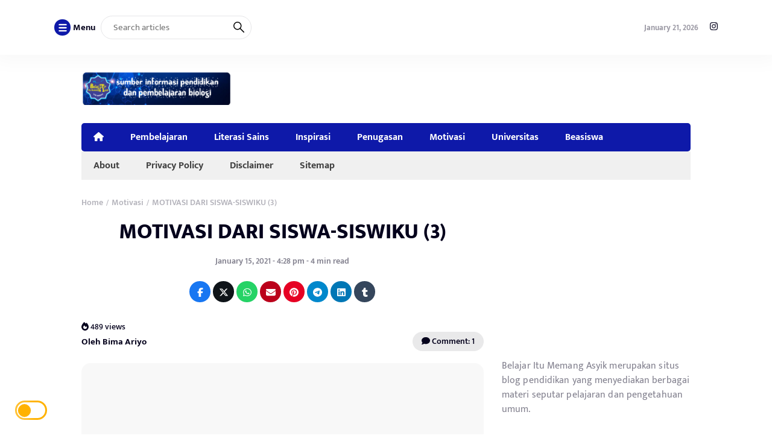

--- FILE ---
content_type: text/html
request_url: https://belajaritumemangasyik.com/2021/01/motivasi-dari-siswa-siswiku-3.html
body_size: 25467
content:
<!DOCTYPE html>
<html lang="en-US">
<head>
	<meta charset="UTF-8">
	<meta name="viewport" content="width=device-width, initial-scale=1.0">
	<meta name="theme-color" content="#0e19a9">
	<link rel="profile" href="https://gmpg.org/xfn/11">

	<meta name='robots' content='index, follow, max-image-preview:large, max-snippet:-1, max-video-preview:-1' />

	<!-- This site is optimized with the Yoast SEO plugin v26.8 - https://yoast.com/product/yoast-seo-wordpress/ -->
	<title>MOTIVASI DARI SISWA-SISWIKU (3) - Belajar Asyik</title>
	<link rel="canonical" href="https://belajaritumemangasyik.com/2021/01/motivasi-dari-siswa-siswiku-3.html" />
	<meta property="og:locale" content="en_US" />
	<meta property="og:type" content="article" />
	<meta property="og:title" content="MOTIVASI DARI SISWA-SISWIKU (3) - Belajar Asyik" />
	<meta property="og:description" content="Kadang berbagi motivasi merupakan langkah yang unik untuk pembelajaran daring, motivasi akan memacu siswa untuk..." />
	<meta property="og:url" content="https://belajaritumemangasyik.com/2021/01/motivasi-dari-siswa-siswiku-3.html" />
	<meta property="og:site_name" content="Belajar Asyik" />
	<meta property="article:published_time" content="2021-01-15T16:28:00+00:00" />
	<meta property="og:image" content="https://1.bp.blogspot.com/-7-KIwodKuE8/YAHCnkAQfbI/AAAAAAAAAz4/iKlAzElnOLY6NCwVSCVmNBCIrZZ621SPgCLcBGAsYHQ/s320/5422ff82b6ada963305427b4-5aa5e8685e1373115f1e38c2.jpg" />
	<meta name="author" content="Bima Ariyo" />
	<meta name="twitter:card" content="summary_large_image" />
	<meta name="twitter:label1" content="Written by" />
	<meta name="twitter:data1" content="Bima Ariyo" />
	<meta name="twitter:label2" content="Est. reading time" />
	<meta name="twitter:data2" content="4 minutes" />
	<script type="application/ld+json" class="yoast-schema-graph">{"@context":"https://schema.org","@graph":[{"@type":"Article","@id":"https://belajaritumemangasyik.com/2021/01/motivasi-dari-siswa-siswiku-3.html#article","isPartOf":{"@id":"https://belajaritumemangasyik.com/2021/01/motivasi-dari-siswa-siswiku-3.html"},"author":{"name":"Bima Ariyo","@id":"https://belajaritumemangasyik.com/#/schema/person/e10f55c80fca4062aaab1fe95f5ae360"},"headline":"MOTIVASI DARI SISWA-SISWIKU (3)","datePublished":"2021-01-15T16:28:00+00:00","mainEntityOfPage":{"@id":"https://belajaritumemangasyik.com/2021/01/motivasi-dari-siswa-siswiku-3.html"},"wordCount":779,"commentCount":1,"publisher":{"@id":"https://belajaritumemangasyik.com/#/schema/person/e10f55c80fca4062aaab1fe95f5ae360"},"image":{"@id":"https://belajaritumemangasyik.com/2021/01/motivasi-dari-siswa-siswiku-3.html#primaryimage"},"thumbnailUrl":"https://1.bp.blogspot.com/-7-KIwodKuE8/YAHCnkAQfbI/AAAAAAAAAz4/iKlAzElnOLY6NCwVSCVmNBCIrZZ621SPgCLcBGAsYHQ/s320/5422ff82b6ada963305427b4-5aa5e8685e1373115f1e38c2.jpg","articleSection":["Motivasi"],"inLanguage":"en-US","potentialAction":[{"@type":"CommentAction","name":"Comment","target":["https://belajaritumemangasyik.com/2021/01/motivasi-dari-siswa-siswiku-3.html#respond"]}]},{"@type":"WebPage","@id":"https://belajaritumemangasyik.com/2021/01/motivasi-dari-siswa-siswiku-3.html","url":"https://belajaritumemangasyik.com/2021/01/motivasi-dari-siswa-siswiku-3.html","name":"MOTIVASI DARI SISWA-SISWIKU (3) - Belajar Asyik","isPartOf":{"@id":"https://belajaritumemangasyik.com/#website"},"primaryImageOfPage":{"@id":"https://belajaritumemangasyik.com/2021/01/motivasi-dari-siswa-siswiku-3.html#primaryimage"},"image":{"@id":"https://belajaritumemangasyik.com/2021/01/motivasi-dari-siswa-siswiku-3.html#primaryimage"},"thumbnailUrl":"https://1.bp.blogspot.com/-7-KIwodKuE8/YAHCnkAQfbI/AAAAAAAAAz4/iKlAzElnOLY6NCwVSCVmNBCIrZZ621SPgCLcBGAsYHQ/s320/5422ff82b6ada963305427b4-5aa5e8685e1373115f1e38c2.jpg","datePublished":"2021-01-15T16:28:00+00:00","breadcrumb":{"@id":"https://belajaritumemangasyik.com/2021/01/motivasi-dari-siswa-siswiku-3.html#breadcrumb"},"inLanguage":"en-US","potentialAction":[{"@type":"ReadAction","target":["https://belajaritumemangasyik.com/2021/01/motivasi-dari-siswa-siswiku-3.html"]}]},{"@type":"ImageObject","inLanguage":"en-US","@id":"https://belajaritumemangasyik.com/2021/01/motivasi-dari-siswa-siswiku-3.html#primaryimage","url":"https://1.bp.blogspot.com/-7-KIwodKuE8/YAHCnkAQfbI/AAAAAAAAAz4/iKlAzElnOLY6NCwVSCVmNBCIrZZ621SPgCLcBGAsYHQ/s320/5422ff82b6ada963305427b4-5aa5e8685e1373115f1e38c2.jpg","contentUrl":"https://1.bp.blogspot.com/-7-KIwodKuE8/YAHCnkAQfbI/AAAAAAAAAz4/iKlAzElnOLY6NCwVSCVmNBCIrZZ621SPgCLcBGAsYHQ/s320/5422ff82b6ada963305427b4-5aa5e8685e1373115f1e38c2.jpg"},{"@type":"BreadcrumbList","@id":"https://belajaritumemangasyik.com/2021/01/motivasi-dari-siswa-siswiku-3.html#breadcrumb","itemListElement":[{"@type":"ListItem","position":1,"name":"Home","item":"https://belajaritumemangasyik.com/"},{"@type":"ListItem","position":2,"name":"MOTIVASI DARI SISWA-SISWIKU (3)"}]},{"@type":"WebSite","@id":"https://belajaritumemangasyik.com/#website","url":"https://belajaritumemangasyik.com/","name":"Belajar Asyik","description":"Belajar Itu Memang Asyik","publisher":{"@id":"https://belajaritumemangasyik.com/#/schema/person/e10f55c80fca4062aaab1fe95f5ae360"},"potentialAction":[{"@type":"SearchAction","target":{"@type":"EntryPoint","urlTemplate":"https://belajaritumemangasyik.com/?s={search_term_string}"},"query-input":{"@type":"PropertyValueSpecification","valueRequired":true,"valueName":"search_term_string"}}],"inLanguage":"en-US"},{"@type":["Person","Organization"],"@id":"https://belajaritumemangasyik.com/#/schema/person/e10f55c80fca4062aaab1fe95f5ae360","name":"Bima Ariyo","image":{"@type":"ImageObject","inLanguage":"en-US","@id":"https://belajaritumemangasyik.com/#/schema/person/image/","url":"https://belajaritumemangasyik.com/wp-content/uploads/2023/01/cropped-profil-belajar-asyik-96x96.png","contentUrl":"https://belajaritumemangasyik.com/wp-content/uploads/2023/01/cropped-profil-belajar-asyik-96x96.png","caption":"Bima Ariyo"},"logo":{"@id":"https://belajaritumemangasyik.com/#/schema/person/image/"},"description":"Seorang Guru, Desainer, Motivator","sameAs":["https://www.belajaritumemangasyik.com","https://www.instagram.com/bimaariyo/"],"url":"https://belajaritumemangasyik.com/author/bima-ariyo"}]}</script>
	<!-- / Yoast SEO plugin. -->


<link rel='dns-prefetch' href='//cdnjs.cloudflare.com' />
<link rel='dns-prefetch' href='//cdn.jsdelivr.net' />
<link rel='dns-prefetch' href='//www.googletagmanager.com' />
<link rel='dns-prefetch' href='//pagead2.googlesyndication.com' />
<link rel="alternate" type="application/rss+xml" title="Belajar Asyik &raquo; Feed" href="https://belajaritumemangasyik.com/feed" />
<link rel="alternate" type="application/rss+xml" title="Belajar Asyik &raquo; Comments Feed" href="https://belajaritumemangasyik.com/comments/feed" />
<link rel="alternate" type="application/rss+xml" title="Belajar Asyik &raquo; MOTIVASI DARI SISWA-SISWIKU (3) Comments Feed" href="https://belajaritumemangasyik.com/2021/01/motivasi-dari-siswa-siswiku-3.html/feed" />
<link rel="alternate" title="oEmbed (JSON)" type="application/json+oembed" href="https://belajaritumemangasyik.com/wp-json/oembed/1.0/embed?url=https%3A%2F%2Fbelajaritumemangasyik.com%2F2021%2F01%2Fmotivasi-dari-siswa-siswiku-3.html" />
<link rel="alternate" title="oEmbed (XML)" type="text/xml+oembed" href="https://belajaritumemangasyik.com/wp-json/oembed/1.0/embed?url=https%3A%2F%2Fbelajaritumemangasyik.com%2F2021%2F01%2Fmotivasi-dari-siswa-siswiku-3.html&#038;format=xml" />
<style id='wp-img-auto-sizes-contain-inline-css'>
img:is([sizes=auto i],[sizes^="auto," i]){contain-intrinsic-size:3000px 1500px}
/*# sourceURL=wp-img-auto-sizes-contain-inline-css */
</style>
<style id='wp-block-library-inline-css'>
:root{--wp-block-synced-color:#7a00df;--wp-block-synced-color--rgb:122,0,223;--wp-bound-block-color:var(--wp-block-synced-color);--wp-editor-canvas-background:#ddd;--wp-admin-theme-color:#007cba;--wp-admin-theme-color--rgb:0,124,186;--wp-admin-theme-color-darker-10:#006ba1;--wp-admin-theme-color-darker-10--rgb:0,107,160.5;--wp-admin-theme-color-darker-20:#005a87;--wp-admin-theme-color-darker-20--rgb:0,90,135;--wp-admin-border-width-focus:2px}@media (min-resolution:192dpi){:root{--wp-admin-border-width-focus:1.5px}}.wp-element-button{cursor:pointer}:root .has-very-light-gray-background-color{background-color:#eee}:root .has-very-dark-gray-background-color{background-color:#313131}:root .has-very-light-gray-color{color:#eee}:root .has-very-dark-gray-color{color:#313131}:root .has-vivid-green-cyan-to-vivid-cyan-blue-gradient-background{background:linear-gradient(135deg,#00d084,#0693e3)}:root .has-purple-crush-gradient-background{background:linear-gradient(135deg,#34e2e4,#4721fb 50%,#ab1dfe)}:root .has-hazy-dawn-gradient-background{background:linear-gradient(135deg,#faaca8,#dad0ec)}:root .has-subdued-olive-gradient-background{background:linear-gradient(135deg,#fafae1,#67a671)}:root .has-atomic-cream-gradient-background{background:linear-gradient(135deg,#fdd79a,#004a59)}:root .has-nightshade-gradient-background{background:linear-gradient(135deg,#330968,#31cdcf)}:root .has-midnight-gradient-background{background:linear-gradient(135deg,#020381,#2874fc)}:root{--wp--preset--font-size--normal:16px;--wp--preset--font-size--huge:42px}.has-regular-font-size{font-size:1em}.has-larger-font-size{font-size:2.625em}.has-normal-font-size{font-size:var(--wp--preset--font-size--normal)}.has-huge-font-size{font-size:var(--wp--preset--font-size--huge)}.has-text-align-center{text-align:center}.has-text-align-left{text-align:left}.has-text-align-right{text-align:right}.has-fit-text{white-space:nowrap!important}#end-resizable-editor-section{display:none}.aligncenter{clear:both}.items-justified-left{justify-content:flex-start}.items-justified-center{justify-content:center}.items-justified-right{justify-content:flex-end}.items-justified-space-between{justify-content:space-between}.screen-reader-text{border:0;clip-path:inset(50%);height:1px;margin:-1px;overflow:hidden;padding:0;position:absolute;width:1px;word-wrap:normal!important}.screen-reader-text:focus{background-color:#ddd;clip-path:none;color:#444;display:block;font-size:1em;height:auto;left:5px;line-height:normal;padding:15px 23px 14px;text-decoration:none;top:5px;width:auto;z-index:100000}html :where(.has-border-color){border-style:solid}html :where([style*=border-top-color]){border-top-style:solid}html :where([style*=border-right-color]){border-right-style:solid}html :where([style*=border-bottom-color]){border-bottom-style:solid}html :where([style*=border-left-color]){border-left-style:solid}html :where([style*=border-width]){border-style:solid}html :where([style*=border-top-width]){border-top-style:solid}html :where([style*=border-right-width]){border-right-style:solid}html :where([style*=border-bottom-width]){border-bottom-style:solid}html :where([style*=border-left-width]){border-left-style:solid}html :where(img[class*=wp-image-]){height:auto;max-width:100%}:where(figure){margin:0 0 1em}html :where(.is-position-sticky){--wp-admin--admin-bar--position-offset:var(--wp-admin--admin-bar--height,0px)}@media screen and (max-width:600px){html :where(.is-position-sticky){--wp-admin--admin-bar--position-offset:0px}}

/*# sourceURL=wp-block-library-inline-css */
</style><style id='wp-block-paragraph-inline-css'>
.is-small-text{font-size:.875em}.is-regular-text{font-size:1em}.is-large-text{font-size:2.25em}.is-larger-text{font-size:3em}.has-drop-cap:not(:focus):first-letter{float:left;font-size:8.4em;font-style:normal;font-weight:100;line-height:.68;margin:.05em .1em 0 0;text-transform:uppercase}body.rtl .has-drop-cap:not(:focus):first-letter{float:none;margin-left:.1em}p.has-drop-cap.has-background{overflow:hidden}:root :where(p.has-background){padding:1.25em 2.375em}:where(p.has-text-color:not(.has-link-color)) a{color:inherit}p.has-text-align-left[style*="writing-mode:vertical-lr"],p.has-text-align-right[style*="writing-mode:vertical-rl"]{rotate:180deg}
/*# sourceURL=https://belajaritumemangasyik.com/wp-includes/blocks/paragraph/style.min.css */
</style>
<style id='global-styles-inline-css'>
:root{--wp--preset--aspect-ratio--square: 1;--wp--preset--aspect-ratio--4-3: 4/3;--wp--preset--aspect-ratio--3-4: 3/4;--wp--preset--aspect-ratio--3-2: 3/2;--wp--preset--aspect-ratio--2-3: 2/3;--wp--preset--aspect-ratio--16-9: 16/9;--wp--preset--aspect-ratio--9-16: 9/16;--wp--preset--color--black: #000000;--wp--preset--color--cyan-bluish-gray: #abb8c3;--wp--preset--color--white: #ffffff;--wp--preset--color--pale-pink: #f78da7;--wp--preset--color--vivid-red: #cf2e2e;--wp--preset--color--luminous-vivid-orange: #ff6900;--wp--preset--color--luminous-vivid-amber: #fcb900;--wp--preset--color--light-green-cyan: #7bdcb5;--wp--preset--color--vivid-green-cyan: #00d084;--wp--preset--color--pale-cyan-blue: #8ed1fc;--wp--preset--color--vivid-cyan-blue: #0693e3;--wp--preset--color--vivid-purple: #9b51e0;--wp--preset--gradient--vivid-cyan-blue-to-vivid-purple: linear-gradient(135deg,rgb(6,147,227) 0%,rgb(155,81,224) 100%);--wp--preset--gradient--light-green-cyan-to-vivid-green-cyan: linear-gradient(135deg,rgb(122,220,180) 0%,rgb(0,208,130) 100%);--wp--preset--gradient--luminous-vivid-amber-to-luminous-vivid-orange: linear-gradient(135deg,rgb(252,185,0) 0%,rgb(255,105,0) 100%);--wp--preset--gradient--luminous-vivid-orange-to-vivid-red: linear-gradient(135deg,rgb(255,105,0) 0%,rgb(207,46,46) 100%);--wp--preset--gradient--very-light-gray-to-cyan-bluish-gray: linear-gradient(135deg,rgb(238,238,238) 0%,rgb(169,184,195) 100%);--wp--preset--gradient--cool-to-warm-spectrum: linear-gradient(135deg,rgb(74,234,220) 0%,rgb(151,120,209) 20%,rgb(207,42,186) 40%,rgb(238,44,130) 60%,rgb(251,105,98) 80%,rgb(254,248,76) 100%);--wp--preset--gradient--blush-light-purple: linear-gradient(135deg,rgb(255,206,236) 0%,rgb(152,150,240) 100%);--wp--preset--gradient--blush-bordeaux: linear-gradient(135deg,rgb(254,205,165) 0%,rgb(254,45,45) 50%,rgb(107,0,62) 100%);--wp--preset--gradient--luminous-dusk: linear-gradient(135deg,rgb(255,203,112) 0%,rgb(199,81,192) 50%,rgb(65,88,208) 100%);--wp--preset--gradient--pale-ocean: linear-gradient(135deg,rgb(255,245,203) 0%,rgb(182,227,212) 50%,rgb(51,167,181) 100%);--wp--preset--gradient--electric-grass: linear-gradient(135deg,rgb(202,248,128) 0%,rgb(113,206,126) 100%);--wp--preset--gradient--midnight: linear-gradient(135deg,rgb(2,3,129) 0%,rgb(40,116,252) 100%);--wp--preset--font-size--small: 13px;--wp--preset--font-size--medium: 20px;--wp--preset--font-size--large: 36px;--wp--preset--font-size--x-large: 42px;--wp--preset--spacing--20: 0.44rem;--wp--preset--spacing--30: 0.67rem;--wp--preset--spacing--40: 1rem;--wp--preset--spacing--50: 1.5rem;--wp--preset--spacing--60: 2.25rem;--wp--preset--spacing--70: 3.38rem;--wp--preset--spacing--80: 5.06rem;--wp--preset--shadow--natural: 6px 6px 9px rgba(0, 0, 0, 0.2);--wp--preset--shadow--deep: 12px 12px 50px rgba(0, 0, 0, 0.4);--wp--preset--shadow--sharp: 6px 6px 0px rgba(0, 0, 0, 0.2);--wp--preset--shadow--outlined: 6px 6px 0px -3px rgb(255, 255, 255), 6px 6px rgb(0, 0, 0);--wp--preset--shadow--crisp: 6px 6px 0px rgb(0, 0, 0);}:where(.is-layout-flex){gap: 0.5em;}:where(.is-layout-grid){gap: 0.5em;}body .is-layout-flex{display: flex;}.is-layout-flex{flex-wrap: wrap;align-items: center;}.is-layout-flex > :is(*, div){margin: 0;}body .is-layout-grid{display: grid;}.is-layout-grid > :is(*, div){margin: 0;}:where(.wp-block-columns.is-layout-flex){gap: 2em;}:where(.wp-block-columns.is-layout-grid){gap: 2em;}:where(.wp-block-post-template.is-layout-flex){gap: 1.25em;}:where(.wp-block-post-template.is-layout-grid){gap: 1.25em;}.has-black-color{color: var(--wp--preset--color--black) !important;}.has-cyan-bluish-gray-color{color: var(--wp--preset--color--cyan-bluish-gray) !important;}.has-white-color{color: var(--wp--preset--color--white) !important;}.has-pale-pink-color{color: var(--wp--preset--color--pale-pink) !important;}.has-vivid-red-color{color: var(--wp--preset--color--vivid-red) !important;}.has-luminous-vivid-orange-color{color: var(--wp--preset--color--luminous-vivid-orange) !important;}.has-luminous-vivid-amber-color{color: var(--wp--preset--color--luminous-vivid-amber) !important;}.has-light-green-cyan-color{color: var(--wp--preset--color--light-green-cyan) !important;}.has-vivid-green-cyan-color{color: var(--wp--preset--color--vivid-green-cyan) !important;}.has-pale-cyan-blue-color{color: var(--wp--preset--color--pale-cyan-blue) !important;}.has-vivid-cyan-blue-color{color: var(--wp--preset--color--vivid-cyan-blue) !important;}.has-vivid-purple-color{color: var(--wp--preset--color--vivid-purple) !important;}.has-black-background-color{background-color: var(--wp--preset--color--black) !important;}.has-cyan-bluish-gray-background-color{background-color: var(--wp--preset--color--cyan-bluish-gray) !important;}.has-white-background-color{background-color: var(--wp--preset--color--white) !important;}.has-pale-pink-background-color{background-color: var(--wp--preset--color--pale-pink) !important;}.has-vivid-red-background-color{background-color: var(--wp--preset--color--vivid-red) !important;}.has-luminous-vivid-orange-background-color{background-color: var(--wp--preset--color--luminous-vivid-orange) !important;}.has-luminous-vivid-amber-background-color{background-color: var(--wp--preset--color--luminous-vivid-amber) !important;}.has-light-green-cyan-background-color{background-color: var(--wp--preset--color--light-green-cyan) !important;}.has-vivid-green-cyan-background-color{background-color: var(--wp--preset--color--vivid-green-cyan) !important;}.has-pale-cyan-blue-background-color{background-color: var(--wp--preset--color--pale-cyan-blue) !important;}.has-vivid-cyan-blue-background-color{background-color: var(--wp--preset--color--vivid-cyan-blue) !important;}.has-vivid-purple-background-color{background-color: var(--wp--preset--color--vivid-purple) !important;}.has-black-border-color{border-color: var(--wp--preset--color--black) !important;}.has-cyan-bluish-gray-border-color{border-color: var(--wp--preset--color--cyan-bluish-gray) !important;}.has-white-border-color{border-color: var(--wp--preset--color--white) !important;}.has-pale-pink-border-color{border-color: var(--wp--preset--color--pale-pink) !important;}.has-vivid-red-border-color{border-color: var(--wp--preset--color--vivid-red) !important;}.has-luminous-vivid-orange-border-color{border-color: var(--wp--preset--color--luminous-vivid-orange) !important;}.has-luminous-vivid-amber-border-color{border-color: var(--wp--preset--color--luminous-vivid-amber) !important;}.has-light-green-cyan-border-color{border-color: var(--wp--preset--color--light-green-cyan) !important;}.has-vivid-green-cyan-border-color{border-color: var(--wp--preset--color--vivid-green-cyan) !important;}.has-pale-cyan-blue-border-color{border-color: var(--wp--preset--color--pale-cyan-blue) !important;}.has-vivid-cyan-blue-border-color{border-color: var(--wp--preset--color--vivid-cyan-blue) !important;}.has-vivid-purple-border-color{border-color: var(--wp--preset--color--vivid-purple) !important;}.has-vivid-cyan-blue-to-vivid-purple-gradient-background{background: var(--wp--preset--gradient--vivid-cyan-blue-to-vivid-purple) !important;}.has-light-green-cyan-to-vivid-green-cyan-gradient-background{background: var(--wp--preset--gradient--light-green-cyan-to-vivid-green-cyan) !important;}.has-luminous-vivid-amber-to-luminous-vivid-orange-gradient-background{background: var(--wp--preset--gradient--luminous-vivid-amber-to-luminous-vivid-orange) !important;}.has-luminous-vivid-orange-to-vivid-red-gradient-background{background: var(--wp--preset--gradient--luminous-vivid-orange-to-vivid-red) !important;}.has-very-light-gray-to-cyan-bluish-gray-gradient-background{background: var(--wp--preset--gradient--very-light-gray-to-cyan-bluish-gray) !important;}.has-cool-to-warm-spectrum-gradient-background{background: var(--wp--preset--gradient--cool-to-warm-spectrum) !important;}.has-blush-light-purple-gradient-background{background: var(--wp--preset--gradient--blush-light-purple) !important;}.has-blush-bordeaux-gradient-background{background: var(--wp--preset--gradient--blush-bordeaux) !important;}.has-luminous-dusk-gradient-background{background: var(--wp--preset--gradient--luminous-dusk) !important;}.has-pale-ocean-gradient-background{background: var(--wp--preset--gradient--pale-ocean) !important;}.has-electric-grass-gradient-background{background: var(--wp--preset--gradient--electric-grass) !important;}.has-midnight-gradient-background{background: var(--wp--preset--gradient--midnight) !important;}.has-small-font-size{font-size: var(--wp--preset--font-size--small) !important;}.has-medium-font-size{font-size: var(--wp--preset--font-size--medium) !important;}.has-large-font-size{font-size: var(--wp--preset--font-size--large) !important;}.has-x-large-font-size{font-size: var(--wp--preset--font-size--x-large) !important;}
/*# sourceURL=global-styles-inline-css */
</style>

<style id='classic-theme-styles-inline-css'>
/*! This file is auto-generated */
.wp-block-button__link{color:#fff;background-color:#32373c;border-radius:9999px;box-shadow:none;text-decoration:none;padding:calc(.667em + 2px) calc(1.333em + 2px);font-size:1.125em}.wp-block-file__button{background:#32373c;color:#fff;text-decoration:none}
/*# sourceURL=/wp-includes/css/classic-themes.min.css */
</style>
<!-- <link rel='stylesheet' id='ez-toc-css' href='https://belajaritumemangasyik.com/wp-content/plugins/easy-table-of-contents/assets/css/screen.min.css?ver=2.0.80' media='all' /> -->
<link rel="stylesheet" type="text/css" href="//belajaritumemangasyik.com/wp-content/cache/wpfc-minified/5k24sk5/adzd6.css" media="all"/>
<style id='ez-toc-inline-css'>
div#ez-toc-container .ez-toc-title {font-size: 120%;}div#ez-toc-container .ez-toc-title {font-weight: 500;}div#ez-toc-container ul li , div#ez-toc-container ul li a {font-size: 100%;}div#ez-toc-container ul li , div#ez-toc-container ul li a {font-weight: 500;}div#ez-toc-container nav ul ul li {font-size: 90%;}.ez-toc-box-title {font-weight: bold; margin-bottom: 10px; text-align: center; text-transform: uppercase; letter-spacing: 1px; color: #666; padding-bottom: 5px;position:absolute;top:-4%;left:5%;background-color: inherit;transition: top 0.3s ease;}.ez-toc-box-title.toc-closed {top:-25%;}
/*# sourceURL=ez-toc-inline-css */
</style>
<!-- <link rel='stylesheet' id='raylight_style-css' href='https://belajaritumemangasyik.com/wp-content/themes/raylight-master/style.css?ver=1.4.1' media='all' /> -->
<!-- <link rel='stylesheet' id='raylight_minified_main_style-css' href='https://belajaritumemangasyik.com/wp-content/themes/raylight-master/css/style.min.css?ver=1.4.1' media='all' /> -->
<link rel="stylesheet" type="text/css" href="//belajaritumemangasyik.com/wp-content/cache/wpfc-minified/e7885904/adzd6.css" media="all"/>
<link rel='stylesheet' id='swiper_style-css' href='https://cdn.jsdelivr.net/npm/swiper@11/swiper-bundle.min.css?ver=11' media='all' />
<link rel='stylesheet' id='fontawesome_style-css' href='https://cdnjs.cloudflare.com/ajax/libs/font-awesome/6.7.0/css/all.min.css?ver=6.7.0' media='all' />
<script type="text/javascript">
            window._nslDOMReady = (function () {
                const executedCallbacks = new Set();
            
                return function (callback) {
                    /**
                    * Third parties might dispatch DOMContentLoaded events, so we need to ensure that we only run our callback once!
                    */
                    if (executedCallbacks.has(callback)) return;
            
                    const wrappedCallback = function () {
                        if (executedCallbacks.has(callback)) return;
                        executedCallbacks.add(callback);
                        callback();
                    };
            
                    if (document.readyState === "complete" || document.readyState === "interactive") {
                        wrappedCallback();
                    } else {
                        document.addEventListener("DOMContentLoaded", wrappedCallback);
                    }
                };
            })();
        </script>
<!-- Google tag (gtag.js) snippet added by Site Kit -->
<!-- Google Analytics snippet added by Site Kit -->
<script src="https://www.googletagmanager.com/gtag/js?id=G-E4W85CJM29" id="google_gtagjs-js" async></script>
<script id="google_gtagjs-js-after">
window.dataLayer = window.dataLayer || [];function gtag(){dataLayer.push(arguments);}
gtag("set","linker",{"domains":["belajaritumemangasyik.com"]});
gtag("js", new Date());
gtag("set", "developer_id.dZTNiMT", true);
gtag("config", "G-E4W85CJM29");
//# sourceURL=google_gtagjs-js-after
</script>
<link rel="https://api.w.org/" href="https://belajaritumemangasyik.com/wp-json/" /><link rel="alternate" title="JSON" type="application/json" href="https://belajaritumemangasyik.com/wp-json/wp/v2/posts/224" /><link rel="EditURI" type="application/rsd+xml" title="RSD" href="https://belajaritumemangasyik.com/xmlrpc.php?rsd" />
<meta name="generator" content="WordPress 6.9" />
<link rel='shortlink' href='https://belajaritumemangasyik.com/?p=224' />
<meta name="generator" content="Site Kit by Google 1.170.0" />  <script src="https://cdn.onesignal.com/sdks/web/v16/OneSignalSDK.page.js" defer></script>
  <script>
          window.OneSignalDeferred = window.OneSignalDeferred || [];
          OneSignalDeferred.push(async function(OneSignal) {
            await OneSignal.init({
              appId: "78cd20cc-4dd1-42f2-92c5-a92f531b1a52",
              serviceWorkerOverrideForTypical: true,
              path: "https://belajaritumemangasyik.com/wp-content/plugins/onesignal-free-web-push-notifications/sdk_files/",
              serviceWorkerParam: { scope: "/wp-content/plugins/onesignal-free-web-push-notifications/sdk_files/push/onesignal/" },
              serviceWorkerPath: "OneSignalSDKWorker.js",
            });
          });

          // Unregister the legacy OneSignal service worker to prevent scope conflicts
          if (navigator.serviceWorker) {
            navigator.serviceWorker.getRegistrations().then((registrations) => {
              // Iterate through all registered service workers
              registrations.forEach((registration) => {
                // Check the script URL to identify the specific service worker
                if (registration.active && registration.active.scriptURL.includes('OneSignalSDKWorker.js.php')) {
                  // Unregister the service worker
                  registration.unregister().then((success) => {
                    if (success) {
                      console.log('OneSignalSW: Successfully unregistered:', registration.active.scriptURL);
                    } else {
                      console.log('OneSignalSW: Failed to unregister:', registration.active.scriptURL);
                    }
                  });
                }
              });
            }).catch((error) => {
              console.error('Error fetching service worker registrations:', error);
            });
        }
        </script>

<!-- Google AdSense meta tags added by Site Kit -->
<meta name="google-adsense-platform-account" content="ca-host-pub-2644536267352236">
<meta name="google-adsense-platform-domain" content="sitekit.withgoogle.com">
<!-- End Google AdSense meta tags added by Site Kit -->

<!-- Google AdSense snippet added by Site Kit -->
<script async src="https://pagead2.googlesyndication.com/pagead/js/adsbygoogle.js?client=ca-pub-6107959478084793&amp;host=ca-host-pub-2644536267352236" crossorigin="anonymous"></script>

<!-- End Google AdSense snippet added by Site Kit -->
<link rel="icon" href="https://belajaritumemangasyik.com/wp-content/uploads/2022/10/Pavicon-Belajar-Itu-Memang-Asyik-150x150.png" sizes="32x32" />
<link rel="icon" href="https://belajaritumemangasyik.com/wp-content/uploads/2022/10/Pavicon-Belajar-Itu-Memang-Asyik.png" sizes="192x192" />
<link rel="apple-touch-icon" href="https://belajaritumemangasyik.com/wp-content/uploads/2022/10/Pavicon-Belajar-Itu-Memang-Asyik.png" />
<meta name="msapplication-TileImage" content="https://belajaritumemangasyik.com/wp-content/uploads/2022/10/Pavicon-Belajar-Itu-Memang-Asyik.png" />
<style type="text/css">div.nsl-container[data-align="left"] {
    text-align: left;
}

div.nsl-container[data-align="center"] {
    text-align: center;
}

div.nsl-container[data-align="right"] {
    text-align: right;
}


div.nsl-container div.nsl-container-buttons a[data-plugin="nsl"] {
    text-decoration: none;
    box-shadow: none;
    border: 0;
}

div.nsl-container .nsl-container-buttons {
    display: flex;
    padding: 5px 0;
}

div.nsl-container.nsl-container-block .nsl-container-buttons {
    display: inline-grid;
    grid-template-columns: minmax(145px, auto);
}

div.nsl-container-block-fullwidth .nsl-container-buttons {
    flex-flow: column;
    align-items: center;
}

div.nsl-container-block-fullwidth .nsl-container-buttons a,
div.nsl-container-block .nsl-container-buttons a {
    flex: 1 1 auto;
    display: block;
    margin: 5px 0;
    width: 100%;
}

div.nsl-container-inline {
    margin: -5px;
    text-align: left;
}

div.nsl-container-inline .nsl-container-buttons {
    justify-content: center;
    flex-wrap: wrap;
}

div.nsl-container-inline .nsl-container-buttons a {
    margin: 5px;
    display: inline-block;
}

div.nsl-container-grid .nsl-container-buttons {
    flex-flow: row;
    align-items: center;
    flex-wrap: wrap;
}

div.nsl-container-grid .nsl-container-buttons a {
    flex: 1 1 auto;
    display: block;
    margin: 5px;
    max-width: 280px;
    width: 100%;
}

@media only screen and (min-width: 650px) {
    div.nsl-container-grid .nsl-container-buttons a {
        width: auto;
    }
}

div.nsl-container .nsl-button {
    cursor: pointer;
    vertical-align: top;
    border-radius: 4px;
}

div.nsl-container .nsl-button-default {
    color: #fff;
    display: flex;
}

div.nsl-container .nsl-button-icon {
    display: inline-block;
}

div.nsl-container .nsl-button-svg-container {
    flex: 0 0 auto;
    padding: 8px;
    display: flex;
    align-items: center;
}

div.nsl-container svg {
    height: 24px;
    width: 24px;
    vertical-align: top;
}

div.nsl-container .nsl-button-default div.nsl-button-label-container {
    margin: 0 24px 0 12px;
    padding: 10px 0;
    font-family: Helvetica, Arial, sans-serif;
    font-size: 16px;
    line-height: 20px;
    letter-spacing: .25px;
    overflow: hidden;
    text-align: center;
    text-overflow: clip;
    white-space: nowrap;
    flex: 1 1 auto;
    -webkit-font-smoothing: antialiased;
    -moz-osx-font-smoothing: grayscale;
    text-transform: none;
    display: inline-block;
}

div.nsl-container .nsl-button-google[data-skin="light"] {
    box-shadow: inset 0 0 0 1px #747775;
    color: #1f1f1f;
}

div.nsl-container .nsl-button-google[data-skin="dark"] {
    box-shadow: inset 0 0 0 1px #8E918F;
    color: #E3E3E3;
}

div.nsl-container .nsl-button-google[data-skin="neutral"] {
    color: #1F1F1F;
}

div.nsl-container .nsl-button-google div.nsl-button-label-container {
    font-family: "Roboto Medium", Roboto, Helvetica, Arial, sans-serif;
}

div.nsl-container .nsl-button-apple .nsl-button-svg-container {
    padding: 0 6px;
}

div.nsl-container .nsl-button-apple .nsl-button-svg-container svg {
    height: 40px;
    width: auto;
}

div.nsl-container .nsl-button-apple[data-skin="light"] {
    color: #000;
    box-shadow: 0 0 0 1px #000;
}

div.nsl-container .nsl-button-facebook[data-skin="white"] {
    color: #000;
    box-shadow: inset 0 0 0 1px #000;
}

div.nsl-container .nsl-button-facebook[data-skin="light"] {
    color: #1877F2;
    box-shadow: inset 0 0 0 1px #1877F2;
}

div.nsl-container .nsl-button-spotify[data-skin="white"] {
    color: #191414;
    box-shadow: inset 0 0 0 1px #191414;
}

div.nsl-container .nsl-button-apple div.nsl-button-label-container {
    font-size: 17px;
    font-family: -apple-system, BlinkMacSystemFont, "Segoe UI", Roboto, Helvetica, Arial, sans-serif, "Apple Color Emoji", "Segoe UI Emoji", "Segoe UI Symbol";
}

div.nsl-container .nsl-button-slack div.nsl-button-label-container {
    font-size: 17px;
    font-family: -apple-system, BlinkMacSystemFont, "Segoe UI", Roboto, Helvetica, Arial, sans-serif, "Apple Color Emoji", "Segoe UI Emoji", "Segoe UI Symbol";
}

div.nsl-container .nsl-button-slack[data-skin="light"] {
    color: #000000;
    box-shadow: inset 0 0 0 1px #DDDDDD;
}

div.nsl-container .nsl-button-tiktok[data-skin="light"] {
    color: #161823;
    box-shadow: 0 0 0 1px rgba(22, 24, 35, 0.12);
}


div.nsl-container .nsl-button-kakao {
    color: rgba(0, 0, 0, 0.85);
}

.nsl-clear {
    clear: both;
}

.nsl-container {
    clear: both;
}

.nsl-disabled-provider .nsl-button {
    filter: grayscale(1);
    opacity: 0.8;
}

/*Button align start*/

div.nsl-container-inline[data-align="left"] .nsl-container-buttons {
    justify-content: flex-start;
}

div.nsl-container-inline[data-align="center"] .nsl-container-buttons {
    justify-content: center;
}

div.nsl-container-inline[data-align="right"] .nsl-container-buttons {
    justify-content: flex-end;
}


div.nsl-container-grid[data-align="left"] .nsl-container-buttons {
    justify-content: flex-start;
}

div.nsl-container-grid[data-align="center"] .nsl-container-buttons {
    justify-content: center;
}

div.nsl-container-grid[data-align="right"] .nsl-container-buttons {
    justify-content: flex-end;
}

div.nsl-container-grid[data-align="space-around"] .nsl-container-buttons {
    justify-content: space-around;
}

div.nsl-container-grid[data-align="space-between"] .nsl-container-buttons {
    justify-content: space-between;
}

/* Button align end*/

/* Redirect */

#nsl-redirect-overlay {
    display: flex;
    flex-direction: column;
    justify-content: center;
    align-items: center;
    position: fixed;
    z-index: 1000000;
    left: 0;
    top: 0;
    width: 100%;
    height: 100%;
    backdrop-filter: blur(1px);
    background-color: RGBA(0, 0, 0, .32);;
}

#nsl-redirect-overlay-container {
    display: flex;
    flex-direction: column;
    justify-content: center;
    align-items: center;
    background-color: white;
    padding: 30px;
    border-radius: 10px;
}

#nsl-redirect-overlay-spinner {
    content: '';
    display: block;
    margin: 20px;
    border: 9px solid RGBA(0, 0, 0, .6);
    border-top: 9px solid #fff;
    border-radius: 50%;
    box-shadow: inset 0 0 0 1px RGBA(0, 0, 0, .6), 0 0 0 1px RGBA(0, 0, 0, .6);
    width: 40px;
    height: 40px;
    animation: nsl-loader-spin 2s linear infinite;
}

@keyframes nsl-loader-spin {
    0% {
        transform: rotate(0deg)
    }
    to {
        transform: rotate(360deg)
    }
}

#nsl-redirect-overlay-title {
    font-family: -apple-system, BlinkMacSystemFont, "Segoe UI", Roboto, Oxygen-Sans, Ubuntu, Cantarell, "Helvetica Neue", sans-serif;
    font-size: 18px;
    font-weight: bold;
    color: #3C434A;
}

#nsl-redirect-overlay-text {
    font-family: -apple-system, BlinkMacSystemFont, "Segoe UI", Roboto, Oxygen-Sans, Ubuntu, Cantarell, "Helvetica Neue", sans-serif;
    text-align: center;
    font-size: 14px;
    color: #3C434A;
}

/* Redirect END*/</style><style type="text/css">/* Notice fallback */
#nsl-notices-fallback {
    position: fixed;
    right: 10px;
    top: 10px;
    z-index: 10000;
}

.admin-bar #nsl-notices-fallback {
    top: 42px;
}

#nsl-notices-fallback > div {
    position: relative;
    background: #fff;
    border-left: 4px solid #fff;
    box-shadow: 0 1px 1px 0 rgba(0, 0, 0, .1);
    margin: 5px 15px 2px;
    padding: 1px 20px;
}

#nsl-notices-fallback > div.error {
    display: block;
    border-left-color: #dc3232;
}

#nsl-notices-fallback > div.updated {
    display: block;
    border-left-color: #46b450;
}

#nsl-notices-fallback p {
    margin: .5em 0;
    padding: 2px;
}

#nsl-notices-fallback > div:after {
    position: absolute;
    right: 5px;
    top: 5px;
    content: '\00d7';
    display: block;
    height: 16px;
    width: 16px;
    line-height: 16px;
    text-align: center;
    font-size: 20px;
    cursor: pointer;
}</style>
	<style type="text/css">
		:root {
			--blue: #0e19a9;
		}

					.navbar-top {position: sticky;-webkit-position: sticky;top: 0;z-index: 1000;background: var(--white);}
			body.dark-mode .navbar-top {background: #2d2d2d;}
			.main-right.main-right-sticky {
				top: 100px;
			}
		
		.main-single-content p {
			font-size: px;
			line-height: px;
		}
		
		.main-single-title h1 {
			font-size: px;
		}

		.main-single-content ul li,
		.main-single-content ol li {
			font-size: px;
		}
	</style>

	<!-- Google tag (gtag.js) -->
<script async src="https://www.googletagmanager.com/gtag/js?id=UA-244893089-1"></script>
<script>
  window.dataLayer = window.dataLayer || [];
  function gtag(){dataLayer.push(arguments);}
  gtag('js', new Date());

  gtag('config', 'UA-244893089-1');
</script>	
</head>
<body class="wp-singular post-template-default single single-post postid-224 single-format-standard wp-theme-raylight-master">


<nav class="navbar-top" id="navbar_top">
	<div class="container">
		
		<div class="navbar-top-flex">
			<div class="navbar-top-left">

				<ul class="remove-list">
					<li>
						<span id="open_nav_menu_slide">
							<?xml version="1.0" encoding="utf-8"?>
<!-- Generator: Adobe Illustrator 19.2.1, SVG Export Plug-In . SVG Version: 6.00 Build 0)  -->
<svg version="1.1" id="Layer_1" xmlns="http://www.w3.org/2000/svg" xmlns:xlink="http://www.w3.org/1999/xlink" x="0px" y="0px"
	 width="92px" height="92px" viewBox="0 0 92 92" enable-background="new 0 0 92 92" xml:space="preserve">
<path id="XMLID_101_" d="M78,23.5H14c-3.6,0-6.5-2.9-6.5-6.5s2.9-6.5,6.5-6.5h64c3.6,0,6.5,2.9,6.5,6.5S81.6,23.5,78,23.5z M84.5,46
	c0-3.6-2.9-6.5-6.5-6.5H14c-3.6,0-6.5,2.9-6.5,6.5s2.9,6.5,6.5,6.5h64C81.6,52.5,84.5,49.6,84.5,46z M84.5,75c0-3.6-2.9-6.5-6.5-6.5
	H14c-3.6,0-6.5,2.9-6.5,6.5s2.9,6.5,6.5,6.5h64C81.6,81.5,84.5,78.6,84.5,75z"/>
</svg>
						</span> 
						<b>Menu</b>
					</li>
					<li>
						
<form action="https://belajaritumemangasyik.com/" method="get" class="navbar-top-left-form">
	<input type="text" name="s" placeholder="Search articles" value="">
	<button type="submit">
		<?xml version="1.0" encoding="UTF-8" standalone="no"?> <svg xmlns="http://www.w3.org/2000/svg"  viewBox="0 0 24 24"><defs><style>.cls-1{fill:none;stroke:#000;stroke-linecap:round;stroke-linejoin:round;stroke-width:2px;}</style></defs><title>21.search</title><g id="_21.search" data-name="21.search"><circle class="cls-1" cx="9" cy="9" r="8"/><line class="cls-1" x1="15" y1="15" x2="23" y2="23"/></g></svg>	</button>
</form>					</li>
					
				</ul>


			</div><!-- .navbar-top-left -->

			<div class="navbar-top-right">
					
				<ul class="remove-list">
					<li><span>January 21, 2026</span></li>
					<li><a href="https://www.instagram.com/bimaariyo/" target="_blank"><i class="fab fa-instagram"></i></a></li>				</ul>
				
			</div><!-- .navbar-top-right -->
		</div><!-- .navbar-top-flex -->
		
	</div><!-- .container -->
</nav><!-- .navbar-top -->

<nav class="navbar-menu-slide">
	<div class="navbar-menu-slide-container">
		
		<div class="navbar-menu-slide-header">
			<div class="close-navbar-menu-slide">

				<?xml version="1.0" ?><!DOCTYPE svg  PUBLIC '-//W3C//DTD SVG 1.1//EN'  'http://www.w3.org/Graphics/SVG/1.1/DTD/svg11.dtd'><svg  id="Layer_1" style="enable-background:new 0 0 512 512;" version="1.1" viewBox="0 0 512 512"  xml:space="preserve" xmlns="http://www.w3.org/2000/svg" xmlns:xlink="http://www.w3.org/1999/xlink"><path d="M437.5,386.6L306.9,256l130.6-130.6c14.1-14.1,14.1-36.8,0-50.9c-14.1-14.1-36.8-14.1-50.9,0L256,205.1L125.4,74.5  c-14.1-14.1-36.8-14.1-50.9,0c-14.1,14.1-14.1,36.8,0,50.9L205.1,256L74.5,386.6c-14.1,14.1-14.1,36.8,0,50.9  c14.1,14.1,36.8,14.1,50.9,0L256,306.9l130.6,130.6c14.1,14.1,36.8,14.1,50.9,0C451.5,423.4,451.5,400.6,437.5,386.6z"/></svg>
			</div><!-- .close-navbar-menu-slide -->
		</div><!-- .navbar-menu-slide-header -->

		<div class="navbar-menu-slide-content">

			<div class="menu"><ul>
<li class="page_item page-item-344"><a href="https://belajaritumemangasyik.com/about">About</a></li>
<li class="page_item page-item-367"><a href="https://belajaritumemangasyik.com/contact">Contact</a></li>
<li class="page_item page-item-364"><a href="https://belajaritumemangasyik.com/disclaimer">Disclaimer</a></li>
<li class="page_item page-item-350"><a href="https://belajaritumemangasyik.com/privacy-policy">Privacy Policy</a></li>
<li class="page_item page-item-676"><a href="https://belajaritumemangasyik.com/sitemap">Sitemap</a></li>
</ul></div>

		</div><!-- .navbar-menu-slide-content -->

		<div class="navbar-menu-slide-footer">
			<ul class="remove-list">
				<li><a href="https://www.instagram.com/bimaariyo/" target="_blank"><i class="fab fa-instagram"></i></a></li>			</ul>
			<p>
				Copyright ©  2026 - <a href="https://belajaritumemangasyik.com/">Belajar Asyik</a> - All Right Reserved			</p>
		</div><!-- .navbar-menu-slide-footer -->

	</div><!-- .navbar-menu-slide-container -->
</nav><!-- .navbar-menu-slide -->

<nav class="navbar-main" id="navbar_main">
	<div class="container">
		
		<div class="navbar-main-flex">
			<div class="navbar-main-site-branding">

				<a href="https://belajaritumemangasyik.com/" class="custom_logo_id"><img src="https://belajaritumemangasyik.com/wp-content/uploads/2025/03/Logo-BelajarAsyik-1.1.png" alt="Belajar Asyik" width="250" height="auto"></a><a href="https://belajaritumemangasyik.com/" class="custom_logo_dark_id"><img src="https://belajaritumemangasyik.com/wp-content/uploads/2025/03/Logo-BelajarAsyik-1.1.png" alt="Belajar Asyik" width="250"></a>
			</div><!-- .navbar-main-site-branding -->
					</div><!-- .navbar-main-flex -->

	</div><!-- .container -->
</nav><!-- .navbar-main -->

<nav class="navbar-menu" id="navbar_menu">
	<div class="container">
		
		<div class="navbar-menu-flex">
			<div class="navbar-menu-menu">

				<div class="menu-primary-1-container"><ul id="menu-primary-1" class="menu"><li id="menu-item-333" class="menu-item menu-item-type-custom menu-item-object-custom menu-item-home menu-item-333"><a href="https://belajaritumemangasyik.com"><i class="fa fa-home"></i></a></li>
<li id="menu-item-334" class="menu-item menu-item-type-taxonomy menu-item-object-category menu-item-334"><a href="https://belajaritumemangasyik.com/category/pembelajaran">Pembelajaran</a></li>
<li id="menu-item-335" class="menu-item menu-item-type-taxonomy menu-item-object-category menu-item-335"><a href="https://belajaritumemangasyik.com/category/literasi-sains">Literasi Sains</a></li>
<li id="menu-item-336" class="menu-item menu-item-type-taxonomy menu-item-object-category menu-item-336"><a href="https://belajaritumemangasyik.com/category/inspirasi">Inspirasi</a></li>
<li id="menu-item-337" class="menu-item menu-item-type-taxonomy menu-item-object-category menu-item-337"><a href="https://belajaritumemangasyik.com/category/penugasan">Penugasan</a></li>
<li id="menu-item-338" class="menu-item menu-item-type-taxonomy menu-item-object-category current-post-ancestor current-menu-parent current-post-parent menu-item-338"><a href="https://belajaritumemangasyik.com/category/motivasi">Motivasi</a></li>
<li id="menu-item-605" class="menu-item menu-item-type-taxonomy menu-item-object-category menu-item-605"><a href="https://belajaritumemangasyik.com/category/universitas">Universitas</a></li>
<li id="menu-item-606" class="menu-item menu-item-type-taxonomy menu-item-object-category menu-item-606"><a href="https://belajaritumemangasyik.com/category/beasiswa">Beasiswa</a></li>
</ul></div>
			</div><!-- .navbar-menu-menu -->
		</div><!-- .navbar-menu-flex -->

					<div class="navbar-menu-flex">
				<div class="navbar-menu-menu secondary">
					<div class="menu-footer-container"><ul id="menu-footer" class="menu"><li id="menu-item-362" class="menu-item menu-item-type-post_type menu-item-object-page menu-item-362"><a href="https://belajaritumemangasyik.com/about">About</a></li>
<li id="menu-item-363" class="menu-item menu-item-type-post_type menu-item-object-page menu-item-privacy-policy menu-item-363"><a rel="privacy-policy" href="https://belajaritumemangasyik.com/privacy-policy">Privacy Policy</a></li>
<li id="menu-item-672" class="menu-item menu-item-type-post_type menu-item-object-page menu-item-672"><a href="https://belajaritumemangasyik.com/disclaimer">Disclaimer</a></li>
<li id="menu-item-679" class="menu-item menu-item-type-post_type menu-item-object-page menu-item-679"><a href="https://belajaritumemangasyik.com/sitemap">Sitemap</a></li>
</ul></div>				</div><!-- .navbar-menu-menu -->
			</div><!-- .navbar-menu-flex -->
		
	</div><!-- .container -->
</nav><!-- .navbar-menu -->

<!-- navbar mobile -->

<nav class="navbar-mobile" id="navbar_mobile">
	<div class="container">
		
		<div class="navbar-mobile-flex">

			<div class="navbar-mobile-menu-button">
				<span id="navbar_mobile_open_menu_slide">

					<?xml version="1.0" encoding="UTF-8" standalone="no"?> <svg id="i-menu" xmlns="http://www.w3.org/2000/svg" viewBox="0 0 32 32"  fill="none" stroke="#000" stroke-linecap="round" stroke-linejoin="round" stroke-width="2">
    <path d="M4 8 L28 8 M4 16 L28 16 M4 24 L28 24" />
</svg>
				</span>
			</div><!-- .navbar-mobile-menu-button -->

			<div class="navbar-mobile-site-branding">

				<a href="https://belajaritumemangasyik.com/" class="custom_logo_id"><img src="https://belajaritumemangasyik.com/wp-content/uploads/2025/03/Logo-BelajarAsyik-1.1.png" alt="Belajar Asyik" width="250" height="auto"></a><a href="https://belajaritumemangasyik.com/" class="custom_logo_dark_id"><img src="https://belajaritumemangasyik.com/wp-content/uploads/2025/03/Logo-BelajarAsyik-1.1.png" alt="Belajar Asyik" width="250"></a>
			</div><!-- .navbar-mobile-site-branding -->

			<div class="navbar-mobile-search-button">
				<span class="toggle-search-form-mobile">

					<?xml version="1.0" encoding="UTF-8" standalone="no"?> <svg xmlns="http://www.w3.org/2000/svg"  viewBox="0 0 24 24"><defs><style>.cls-1{fill:none;stroke:#000;stroke-linecap:round;stroke-linejoin:round;stroke-width:2px;}</style></defs><title>21.search</title><g id="_21.search" data-name="21.search"><circle class="cls-1" cx="9" cy="9" r="8"/><line class="cls-1" x1="15" y1="15" x2="23" y2="23"/></g></svg>					
				</span>
			</div><!-- .navbar-mobile-search-button -->

		</div><!-- .navbar-mobile-flex -->

	</div><!-- .container -->
</nav><!-- .navbar-mobile -->
	
<div class="container">	
	</div>

<nav class="navbar-mobile-menu" id="navbar_mobile_menu">
	<div class="container">
		
		<div class="navbar-mobile-menu-flex">
			
			<div class="menu-primary-1-container"><ul id="menu-primary-2" class="menu"><li class="menu-item menu-item-type-custom menu-item-object-custom menu-item-home menu-item-333"><a href="https://belajaritumemangasyik.com"><i class="fa fa-home"></i></a></li>
<li class="menu-item menu-item-type-taxonomy menu-item-object-category menu-item-334"><a href="https://belajaritumemangasyik.com/category/pembelajaran">Pembelajaran</a></li>
<li class="menu-item menu-item-type-taxonomy menu-item-object-category menu-item-335"><a href="https://belajaritumemangasyik.com/category/literasi-sains">Literasi Sains</a></li>
<li class="menu-item menu-item-type-taxonomy menu-item-object-category menu-item-336"><a href="https://belajaritumemangasyik.com/category/inspirasi">Inspirasi</a></li>
<li class="menu-item menu-item-type-taxonomy menu-item-object-category menu-item-337"><a href="https://belajaritumemangasyik.com/category/penugasan">Penugasan</a></li>
<li class="menu-item menu-item-type-taxonomy menu-item-object-category current-post-ancestor current-menu-parent current-post-parent menu-item-338"><a href="https://belajaritumemangasyik.com/category/motivasi">Motivasi</a></li>
<li class="menu-item menu-item-type-taxonomy menu-item-object-category menu-item-605"><a href="https://belajaritumemangasyik.com/category/universitas">Universitas</a></li>
<li class="menu-item menu-item-type-taxonomy menu-item-object-category menu-item-606"><a href="https://belajaritumemangasyik.com/category/beasiswa">Beasiswa</a></li>
</ul></div>
		</div><!-- .navbar-mobile-menu-flex -->

	</div><!-- .container -->
</nav><!-- .navbar-mobile-menu -->

<section class="search-form-mobile" id="search_form_mobile">
	<div class="container">
		
		<div class="search-form-mobile-flex">
			
			<form action="https://belajaritumemangasyik.com/" method="get">
	<button type="submit">
		<?xml version="1.0" encoding="UTF-8" standalone="no"?> <svg xmlns="http://www.w3.org/2000/svg"  viewBox="0 0 24 24"><defs><style>.cls-1{fill:none;stroke:#000;stroke-linecap:round;stroke-linejoin:round;stroke-width:2px;}</style></defs><title>21.search</title><g id="_21.search" data-name="21.search"><circle class="cls-1" cx="9" cy="9" r="8"/><line class="cls-1" x1="15" y1="15" x2="23" y2="23"/></g></svg>	</button>
	<input type="text" name="s" placeholder="Cari artikel" value="">
	<button type="button" class="toggle-search-form-mobile">
		<?xml version="1.0" ?><!DOCTYPE svg  PUBLIC '-//W3C//DTD SVG 1.1//EN'  'http://www.w3.org/Graphics/SVG/1.1/DTD/svg11.dtd'><svg  id="Layer_1" style="enable-background:new 0 0 512 512;" version="1.1" viewBox="0 0 512 512"  xml:space="preserve" xmlns="http://www.w3.org/2000/svg" xmlns:xlink="http://www.w3.org/1999/xlink"><path d="M437.5,386.6L306.9,256l130.6-130.6c14.1-14.1,14.1-36.8,0-50.9c-14.1-14.1-36.8-14.1-50.9,0L256,205.1L125.4,74.5  c-14.1-14.1-36.8-14.1-50.9,0c-14.1,14.1-14.1,36.8,0,50.9L205.1,256L74.5,386.6c-14.1,14.1-14.1,36.8,0,50.9  c14.1,14.1,36.8,14.1,50.9,0L256,306.9l130.6,130.6c14.1,14.1,36.8,14.1,50.9,0C451.5,423.4,451.5,400.6,437.5,386.6z"/></svg>	</button>
</form>
		</div><!-- .search-form-mobile-flex -->

	</div><!-- .container -->
</section><!-- .search-form-mobile -->





<main class="main" id="Main">
	


	<div class="container">
		
		<div class="main-left">

			
			<div class="main-single">
				
									<div class="main-single-breadcrumbs">
						<div class="breadcrumb" itemscope itemtype="http://schema.org/BreadcrumbList"><span itemprop="itemListElement" itemscope itemtype="http://schema.org/ListItem"><a class="breadcrumbs__link" href="https://belajaritumemangasyik.com/" itemprop="item"><span itemprop="name">Home</span></a><meta itemprop="position" content="1" /></span><span class="breadcrumbs__separator"> / </span><span itemprop="itemListElement" itemscope itemtype="http://schema.org/ListItem"><a class="breadcrumbs__link" href="https://belajaritumemangasyik.com/category/motivasi" itemprop="item"><span itemprop="name">Motivasi</span></a><meta itemprop="position" content="2" /></span><span class="breadcrumbs__separator"> / </span><span class="breadcrumbs__current">MOTIVASI DARI SISWA-SISWIKU (3)</span></div><!-- .breadcrumbs --> 
					</div><!-- .main-single-breadcrumbs -->
				
				
				<div class="main-single-title">
					<h1><a href="https://belajaritumemangasyik.com/2021/01/motivasi-dari-siswa-siswiku-3.html">MOTIVASI DARI SISWA-SISWIKU (3)</a></h1>
				</div><!-- .main-single-title -->

				
				<div class="main-single-metadata">
					<div class="main-single-date">

						<span>
							January 15, 2021 - 4:28 pm - 4 min read						</span>

					</div><!-- .main-single-date -->

										<div class="main-single-share" style="padding-top: 0;">
						<a class="fb" target="_blank" href="https://www.facebook.com/sharer.php?u=https://belajaritumemangasyik.com/2021/01/motivasi-dari-siswa-siswiku-3.html" title="Share on Facebook"><i class="fab fa-facebook-f"></i></a><a class="tw" target="_blank" href="https://twitter.com/share?text=MOTIVASI DARI SISWA-SISWIKU (3)&url=https://belajaritumemangasyik.com/2021/01/motivasi-dari-siswa-siswiku-3.html" title="Share on Twitter"><i class="fa-brands fa-x-twitter"></i></i></a><a class="wa" target="_blank" href="https://wa.me/?text=MOTIVASI DARI SISWA-SISWIKU (3)%0Ahttps://belajaritumemangasyik.com/2021/01/motivasi-dari-siswa-siswiku-3.html" title="Share on Whatsapp"><i class="fab fa-whatsapp"></i></a><a class="em" target="_blank" href="/cdn-cgi/l/email-protection#[base64]" title="Share on Email"><i class="fas fa-envelope"></i></a><a class="pn" target="_blank" href="https://pinterest.com/pin/create/button/?url=https://belajaritumemangasyik.com/2021/01/motivasi-dari-siswa-siswiku-3.html&media=&description=MOTIVASI DARI SISWA-SISWIKU (3)"><i class="fab fa-pinterest"></i></a><a class="tl" target="_blank" href="https://t.me/share/url?url=https://belajaritumemangasyik.com/2021/01/motivasi-dari-siswa-siswiku-3.html&text=MOTIVASI DARI SISWA-SISWIKU (3)"><i class="fab fa-telegram"></i></a><a class="ln" target="_blank" href="http://www.linkedin.com/shareArticle?mini=true&url=https://belajaritumemangasyik.com/2021/01/motivasi-dari-siswa-siswiku-3.html&title=MOTIVASI DARI SISWA-SISWIKU (3)"><i class="fab fa-linkedin"></i></a><a class="tr" target="_blank" href="https://www.tumblr.com/share?v=3&u=https://belajaritumemangasyik.com/2021/01/motivasi-dari-siswa-siswiku-3.html&t=MOTIVASI DARI SISWA-SISWIKU (3)"><i class="fab fa-tumblr"></i></a>					</div><!-- .main-single-share -->
					
					<div class="main-single-view"> 
						<i class="fa-solid fa-fire"></i> 489 views					</div><!-- .main-single-view -->


					<div class="metadata-box">
												<div class="main-single-admin">

							<a href="https://belajaritumemangasyik.com/author/bima-ariyo">Oleh Bima Ariyo</a>

						</div><!-- .main-single-admin -->
						
												<div class="main-single-comments-count">

							<a href="#" id="comments_count"><i class="fas fa-comment"></i> Comment: 1</a>

						</div><!-- .main-single-comments-count -->
											</div><!-- metadata-box -->
				</div><!-- .main-single-metadata -->

								<figure class="main-single-featured-image">
					<a itemprop="url" href="https://belajaritumemangasyik.com/2021/01/motivasi-dari-siswa-siswiku-3.html"><img src="https://belajaritumemangasyik.com/wp-content/themes/raylight-master/image/blank.png" alt="" /></a>					<figcaption>
											</figcaption>
				</figure><!-- .main-single-featured-image -->
				
				
				<div class="ads-single-top">
					<div class="ads-single-top-content">
											</div>
				</div>

				<div class="main-single-content">
					<div style="clear: both; text-align: center;"><a href="https://1.bp.blogspot.com/-7-KIwodKuE8/YAHCnkAQfbI/AAAAAAAAAz4/iKlAzElnOLY6NCwVSCVmNBCIrZZ621SPgCLcBGAsYHQ/s760/5422ff82b6ada963305427b4-5aa5e8685e1373115f1e38c2.jpg" style="margin-left: 1em; margin-right: 1em;"><img decoding="async" border="0" data-original-height="541" data-original-width="760" src="https://1.bp.blogspot.com/-7-KIwodKuE8/YAHCnkAQfbI/AAAAAAAAAz4/iKlAzElnOLY6NCwVSCVmNBCIrZZ621SPgCLcBGAsYHQ/s320/5422ff82b6ada963305427b4-5aa5e8685e1373115f1e38c2.jpg" width="320" /></a></div>
<p></p>
<p style="background-color: #fafafc; box-sizing: border-box; color: #48525c; font-family: &quot;Nunito Sans&quot;, sans-serif; font-size: 16px; margin: 1.7em 0px;">Kadang berbagi motivasi merupakan langkah yang unik untuk pembelajaran daring, motivasi akan memacu siswa untuk mempersiapkan gelombang otaknya dalam memulai pembelajaran. Motivasi ini kadang unik-unik, ada yang mengambil dari quote orang lain, mengarang sendiri, maupun mengolah sedemikian rupa hingga menjadi sebuah Quote.&nbsp;</p>
<p style="background-color: #fafafc; box-sizing: border-box; color: #48525c; font-family: &quot;Nunito Sans&quot;, sans-serif; font-size: 16px; margin: 1.7em 0px;">
<p style="background-color: #fafafc; box-sizing: border-box; color: #48525c; font-family: &quot;Nunito Sans&quot;, sans-serif; font-size: 16px; margin: 1.7em 0px;">Quote yang sudah dikirimkan siswa akan saya tampilkan di blog ini. Dan Quote ini saya simpan sebagai penilaian sikap. Makin keren Quote nya makin tinggi nilainya.<br style="box-sizing: border-box;" /><br style="box-sizing: border-box;" />Cek hasil karya kelas XII IPA 3 SMAN 8 Tambun Selatan.</p>
<p>1. <b>Bima Ariyo</b>, <i>Teruslah belajar tanpa mengenal lelah, hingga lelah itu sendiri menjadi lelah untuk mencoba mengenalmu</i></p>
<p>2. <b>Maulana Firmawan,&nbsp;</b>XII IPA 3, <i>Apa pun kata orang lain, belajar dan bekerja keraslah untuk mencapai kesuksesan. </i>(boleh lah: 81)</p>
<p>3. <b>Sayid Algifari</b>, XII IPA 3, <i>Tetap jadi dirimu sebenarnya meski lingkungan buruk mempengaruhimu </i>(Jangan berubah, tetap jadi yang terbaik: 86)</p>
<p>4. <b>Muhammad arief fadilah</b> XII IPA3,&nbsp;<i>Tidak ada yang tidak mungkin di dunia ini, apa yang kamu inginkan pasti bisa kamu dapatkan, asal sabar, usaha, dan ikhlas dalam doa. </i>(aseeek: 83)</p>
<p>5. <b>Iqbal Ramadhan</b>, XII IPA 3, <i>Hiduplah seakan akan engkau mati esok, Belajarlah seakan akan engkau hidup selamanya </i>(manteb bal: 87)</p>
<p>6. <b>Muhamad Fatur Rohman</b> XII IPA 3, <i>Jika kamu tidak pernah mencoba, kamu tidak akan pernah tahu hasilnya! Ambil langkah pertama untuk mencoba, maka kamu dapat melihat hasilnya sendiri. </i>(Coba sampai tempe menjadi tahu: 85)</p>
<p>7. <b>Senja Pra Ramadhan</b> XII IPA 3 , <i>jalani hidup seperti air yang selalu mengalir</i> (Asal jangan air comberan yak: 81)&nbsp;</p>
<p>8. <b>Lukas Devito Chandra </b>XII IPA 3, <i>teruslah bernafas </i>(meskipun hidung mampet: 80)</p>
<p>9. <b>Ayuningtyas sekar arum</b> XII IPA 3, <i>cara seseorang untuk meningkatkan nilai dirinya hanya dengan belajar </i>(mantab sekar, jadi lebih bernilai: 89)</p>
<p>10. <b>Jelita</b> XII IPA 3, <i>Semakin awal kamu memulai sebuah pekerjaan, maka akan semakin awal pula kamu melihat hasil </i>(bener banget: 87)</p>
<p>11. <b>Muhammad Fathur rizqy</b>,12 IPA 3, <i>Masa lalu adalah pelajaran. Masa kini adalah kesempatan. Masa depan adalah tantangan. </i>(Keren bener: 89, masa lalu itu kadang jadi pelajaran akan kenangan pahit, masa kini adalah kesempatan buat tau isi hati dia, dan masa depan adalah tantangan kalau kalau dia lebih suka yang lain)</p>
<p>12. <b>Syahrani isnaini</b>, XII IPA 3. <i>Tujuan belajar adalah terus tumbuh. Akal tidak sama dengan tubuh, ia akan terus tumbuh selama kita hidup. </i>(tumbuh dan tumbuh terus: 88)</p>
<p>13.<b> Avril Ratna Anjely,</b> XII IPA 3, <i>Berusahalah untuk tidak menjadi manusia yang berhasil tapi berusahalah untuk menjadi manusia yang berguna. </i>(lebih baik berhasil jadi manusia berguna: 81)</p>
<p>14. <b>Rahma Puspitasari </b>XII IPA 3, <i>Masa depan memang tak pasti, tapi kalo kita belajar dengan bekerja keras. Kita akan sukses </i>(ciyeh pede abeeess: 83)</p>
<p>15. <b>Aliffia Khairunnisa</b> XII IPA 3, <i>Pendidikan bukan hanya pergi ke sekolah dan mendapatkan gelar. Tetapi juga soal memperluas pengetahuan dan menyerap ilmu kehidupan </i>(Asek mantab: 86)</p>
<p>16. <b>Umi khulsum</b> XII IPA 3, <i>demi meraih keberhasilan, tekadmu untuk sukses haruslah lebih besar dari pada ketakutanmu akan kegagalan. </i>(tekad jangan kalah sama takut: 86)</p>
<p>17. <b>Avly Arfiani Khoirunnisaa</b> XII IPA 3, I<i>ngatlah ketika kita sedang berdiam diri dan hanya bermalas-malasan, ada jutaan orang diluar sana yang sedang bekerja keras menyiapkan diri untuk bersaing dengan kita. </i>(terus bersaing: 82)</p>
<p>18.<b>Mario Christofel Sirait</b>, XII IPA 3. <i>Believe in a process, effort doesn&#8217;t betray results,and everything will be beautiful in its time </i>(mayan rada enggres: 82)</p>
<p>19. <b>Muhammad aji kurniawan</b>, XII ipa 3&nbsp;<i>Terus lah belajar, hiraukan lah orang yang berkata “ percuma belajar ujung ujung nya nanti jadi pengangguran” </i>(jangan hiraukan mungkin kamsudnya: 81)</p>
<p>20. <b>Efraim Tallutondok</b> XII IPA 3 , <i>Masa depan adalah milik mereka yang menyiapkan hari ini </i>(Siap kumendan: 81)</p>
<p>21. <b>Reinanda faris</b> XII IPA 3 , <i>jangan hiraukan mereka yang meremehkan mu tunjukan kepada mereka ketika kamu sudah sukses </i>(lalu meminang si dia, asek: 82)</p>
<p>22. <b>Nadiya Zahra</b> XII IPA 3 , <i>Lakukan yang terbaik di semua kesempatan yang kita miliki. </i>(kesempatan maupun kesempitan: 80)</p>
<p>23. <b>gilang fajar,</b> XII IPA 3, <i>jika kamu jatuh kemarin, berdiri lah hari ini </i>(lama bet nunggu sehari baru diri: 80)</p>
<p>24. <b>Galih yama</b> XII IPA 3, <i>Masa lalu tidak bisa diubah tetapi masa depan berada di bayangan anda </i>(Bayangkanlah&#8230;bayangkanlah&#8230;.: 81)</p>
<p>25. <b>Dimas Ardiansyah</b> XII IPA 3, <i>Bukan seberapa lama hidup ini yang dihitung, tetapi seberapa berarti kita menghabiskan nya </i>(Asek keren: 84)</p>
<p>26.<b> Muhammad Farhan</b>, XII IPA 3, <i>Kunci kesuksesan adalah Key to success </i>(kasih 90 ah biar murid saya ini menjadi student)</p>
<p>27. <b>Afif irsad nugroho</b>, XII IPA 3 , <i>Belajarlah karena tidak ada orang yang dilahirkan dalam keadaan berilmu </i>(betul, dan juga tidak pakai baju pastinya: 82)</p>
<p>28. <b>Reynata Malik Ashari</b> , XII IPA 3 , <i>Ketika dunia mengalami pandemi seperti ini, satu hal yang pasti ku takkan menyerah untuk menggapai semua mimpi. </i>(Asik mantab mangat terooos: 83)</p>
<p>29 <b>Muhammad Rifqi Fadhali</b> XII IPA 3, <i>mimpi akan mulai berubah jadi kenyataan saat kita tak mudah menyerah pada keadaan </i>(inget emak bapak Qi, rajin belajar: 82)</p>
<p>30.<b>ira VIP Tambunan</b>, XII IPA 3, &#8220;<i>gak makan = mati</i>&#8221; (makan mulu: 78)</p>
<p>31.<b>Raihan Ahmad</b> XII IPA 3,<i>Terkadang seseorang menemui hambatan, yang bisa membuat terpuruk. Bahkan, tak sedikit orang yang berhenti dan melupakan impian hidupnya.. </i>(Karena mimpi adalah koentji: 83)</p>
<p><span style="background-color: #fafafc; color: #48525c; font-family: &quot;Nunito Sans&quot;, sans-serif; font-size: 16px;">Semoga motivasi tak sekedar motivasi, namun diaplikasikan dalam pembelajaran sehari-hari. Sukses selalu dan jangan lupa bernafas.</span></p>
				</div><!-- .main-single-content -->

				<div class="main-single-content-pagination">
									</div><!-- .main-single-content-pagination -->

				

				<div class="ads-single-bottom">
					<div class="ads-single-bottom-content">
						<script data-cfasync="false" src="/cdn-cgi/scripts/5c5dd728/cloudflare-static/email-decode.min.js"></script><script async src="https://pagead2.googlesyndication.com/pagead/js/adsbygoogle.js?client=ca-pub-6107959478084793"
     crossorigin="anonymous"></script>
<ins class="adsbygoogle"
     style="display:block"
     data-ad-format="autorelaxed"
     data-ad-client="ca-pub-6107959478084793"
     data-ad-slot="8899821209"></ins>
<script>
     (adsbygoogle = window.adsbygoogle || []).push({});
</script>					</div>
				</div>

								<div class="main-single-share">
					<div class="main-single-share-title">
						<span>Share:</span>
					</div>
					<a class="fb" target="_blank" href="https://www.facebook.com/sharer.php?u=https://belajaritumemangasyik.com/2021/01/motivasi-dari-siswa-siswiku-3.html" title="Share on Facebook"><i class="fab fa-facebook-f"></i></a><a class="tw" target="_blank" href="https://twitter.com/share?text=MOTIVASI DARI SISWA-SISWIKU (3)&url=https://belajaritumemangasyik.com/2021/01/motivasi-dari-siswa-siswiku-3.html" title="Share on Twitter"><i class="fa-brands fa-x-twitter"></i></i></a><a class="wa" target="_blank" href="https://wa.me/?text=MOTIVASI DARI SISWA-SISWIKU (3)%0Ahttps://belajaritumemangasyik.com/2021/01/motivasi-dari-siswa-siswiku-3.html" title="Share on Whatsapp"><i class="fab fa-whatsapp"></i></a><a class="em" target="_blank" href="/cdn-cgi/l/email-protection#[base64]" title="Share on Email"><i class="fas fa-envelope"></i></a><a class="pn" target="_blank" href="https://pinterest.com/pin/create/button/?url=https://belajaritumemangasyik.com/2021/01/motivasi-dari-siswa-siswiku-3.html&media=&description=MOTIVASI DARI SISWA-SISWIKU (3)"><i class="fab fa-pinterest"></i></a><a class="tl" target="_blank" href="https://t.me/share/url?url=https://belajaritumemangasyik.com/2021/01/motivasi-dari-siswa-siswiku-3.html&text=MOTIVASI DARI SISWA-SISWIKU (3)"><i class="fab fa-telegram"></i></a><a class="ln" target="_blank" href="http://www.linkedin.com/shareArticle?mini=true&url=https://belajaritumemangasyik.com/2021/01/motivasi-dari-siswa-siswiku-3.html&title=MOTIVASI DARI SISWA-SISWIKU (3)"><i class="fab fa-linkedin"></i></a><a class="tr" target="_blank" href="https://www.tumblr.com/share?v=3&u=https://belajaritumemangasyik.com/2021/01/motivasi-dari-siswa-siswiku-3.html&t=MOTIVASI DARI SISWA-SISWIKU (3)"><i class="fab fa-tumblr"></i></a>				</div><!-- .main-single-share -->
				
								<div class="main-single-author-box">
					<div class="main-single-author-box-image">

						<img alt='belajar asyik' src='https://belajaritumemangasyik.com/wp-content/uploads/2023/01/cropped-profil-belajar-asyik-96x96.png' srcset='https://belajaritumemangasyik.com/wp-content/uploads/2023/01/cropped-profil-belajar-asyik-192x192.png 2x' class='avatar avatar-96 photo' height='96' width='96' decoding='async'/>
					</div><!-- .main-single-author-box-image -->
					<div class="main-single-author-box-content">
						<h3>
							<a href="https://belajaritumemangasyik.com/author/bima-ariyo">Bima Ariyo</a>
						</h3>
						<p>Seorang Guru, Desainer, Motivator</p>
					</div><!-- .main-single-author-box-content -->
				</div><!-- .main-single-author-box -->
				
								<div class="main-single-comments" id="main_single_comments">
						<div id="respond" class="comment-respond">
		<h3 id="reply-title" class="comment-reply-title">Leave a Reply <small><a rel="nofollow" id="cancel-comment-reply-link" href="/2021/01/motivasi-dari-siswa-siswiku-3.html#respond" style="display:none;">Cancel reply</a></small></h3><form action="https://belajaritumemangasyik.com/wp-comments-post.php" method="post" id="commentform" class="comment-form"><p class="comment-notes"><span id="email-notes">Your email address will not be published.</span> <span class="required-field-message">Required fields are marked <span class="required">*</span></span></p><p class="comment-form-comment"><label for="comment">Comment <span class="required">*</span></label> <textarea id="comment" name="comment" cols="45" rows="8" maxlength="65525" required></textarea></p><p class="comment-form-author"><label for="author">Name <span class="required">*</span></label> <input id="author" name="author" type="text" value="" size="30" maxlength="245" autocomplete="name" required /></p>
<p class="comment-form-email"><label for="email">Email <span class="required">*</span></label> <input id="email" name="email" type="email" value="" size="30" maxlength="100" aria-describedby="email-notes" autocomplete="email" required /></p>
<p class="comment-form-url"><label for="url">Website</label> <input id="url" name="url" type="url" value="" size="30" maxlength="200" autocomplete="url" /></p>
<p class="comment-form-cookies-consent"><input id="wp-comment-cookies-consent" name="wp-comment-cookies-consent" type="checkbox" value="yes" /> <label for="wp-comment-cookies-consent">Save my name, email, and website in this browser for the next time I comment.</label></p>
<p class="comment-form-comment-subscribe"><label for="cren_subscribe_to_comment"><input id="cren_subscribe_to_comment" name="cren_subscribe_to_comment" type="checkbox" value="on" checked>Notify me via e-mail if anyone answers my comment.</label></p>
<p class="form-submit"><input name="submit" type="submit" id="submit" class="submit" value="Post Comment" /> <input type='hidden' name='comment_post_ID' value='224' id='comment_post_ID' />
<input type='hidden' name='comment_parent' id='comment_parent' value='0' />
</p><p style="display: none;"><input type="hidden" id="akismet_comment_nonce" name="akismet_comment_nonce" value="7b48823f5e" /></p><p style="display: none !important;" class="akismet-fields-container" data-prefix="ak_"><label>&#916;<textarea name="ak_hp_textarea" cols="45" rows="8" maxlength="100"></textarea></label><input type="hidden" id="ak_js_1" name="ak_js" value="119"/><script data-cfasync="false" src="/cdn-cgi/scripts/5c5dd728/cloudflare-static/email-decode.min.js"></script><script>document.getElementById( "ak_js_1" ).setAttribute( "value", ( new Date() ).getTime() );</script></p></form>	</div><!-- #respond -->
	<ul class="post-comments">		<li id="comment-1311" class="comment even thread-even depth-1">
			<article id="div-comment-1311" class="comment-body">
				<footer class="comment-meta">
					<div class="comment-author vcard">
						<img alt='' src='https://secure.gravatar.com/avatar/7afe331ed18d7224b694992c6bea1ba99cfddae2f3395f423b8ee3843219b397?s=32&#038;d=mm&#038;r=g' srcset='https://secure.gravatar.com/avatar/7afe331ed18d7224b694992c6bea1ba99cfddae2f3395f423b8ee3843219b397?s=64&#038;d=mm&#038;r=g 2x' class='avatar avatar-32 photo' height='32' width='32' decoding='async'/>						<b class="fn"><a href="https://www.blogger.com/profile/12149903773812442835" class="url" rel="ugc external nofollow">Mario Sirait</a></b> <span class="says">says:</span>					</div><!-- .comment-author -->

					<div class="comment-metadata">
						<a href="https://belajaritumemangasyik.com/2021/01/motivasi-dari-siswa-siswiku-3.html#comment-1311"><time datetime="2021-01-21T01:01:02+07:00">January 21, 2021 at 1:01 am</time></a>					</div><!-- .comment-metadata -->

									</footer><!-- .comment-meta -->

				<div class="comment-content">
					<p>Polisi</p>
				</div><!-- .comment-content -->

				<div class="reply"><a rel="nofollow" class="comment-reply-link" href="#comment-1311" data-commentid="1311" data-postid="224" data-belowelement="div-comment-1311" data-respondelement="respond" data-replyto="Reply to Mario Sirait" aria-label="Reply to Mario Sirait">Reply</a></div>			</article><!-- .comment-body -->
		</li><!-- #comment-## -->
</ul>				</div>
				
								<div class="main-single-related">
					
<h2>Related Posts</h2>
<ul>
		<li>
		<article id="post-1836" class="post-related post-1836 post type-post status-publish format-standard has-post-thumbnail hentry category-motivasi">
			<figure class="post-related-image">
				<a itemprop="url" href="https://belajaritumemangasyik.com/2024/08/sesi-berehan-guru-penggerak.html"><img src="https://belajaritumemangasyik.com/wp-content/uploads/2024/08/Diseminasi-Budaya-1-750x422.jpg" alt="" /></a>			</figure>
			<h3 class="post-related-title">
				<a href="https://belajaritumemangasyik.com/2024/08/sesi-berehan-guru-penggerak.html">SESI BEREHAN GURU PENGGERAK</a>
			</h3>
		</article>
	</li>
		<li>
		<article id="post-1551" class="post-related post-1551 post type-post status-publish format-standard has-post-thumbnail hentry category-beasiswa category-motivasi">
			<figure class="post-related-image">
				<a itemprop="url" href="https://belajaritumemangasyik.com/2024/03/pendaftaran-bintara-pk-tni-ad-reguler-pria-dan-wanita-serta-keahlian-pria-ta-2024.html"><img src="https://belajaritumemangasyik.com/wp-content/uploads/2024/03/TNI-AD-750x433.jpg" alt="" /></a>			</figure>
			<h3 class="post-related-title">
				<a href="https://belajaritumemangasyik.com/2024/03/pendaftaran-bintara-pk-tni-ad-reguler-pria-dan-wanita-serta-keahlian-pria-ta-2024.html">PENDAFTARAN BINTARA PK TNI AD REGULER PRIA DAN WANITA SERTA KEAHLIAN PRIA TA 2024</a>
			</h3>
		</article>
	</li>
		<li>
		<article id="post-1548" class="post-related post-1548 post type-post status-publish format-standard has-post-thumbnail hentry category-beasiswa category-motivasi">
			<figure class="post-related-image">
				<a itemprop="url" href="https://belajaritumemangasyik.com/2024/03/pendaftaran-penerimaan-taruna-akademi-tni-ta-2024.html"><img src="https://belajaritumemangasyik.com/wp-content/uploads/2024/03/TNI-750x435.jpg" alt="" /></a>			</figure>
			<h3 class="post-related-title">
				<a href="https://belajaritumemangasyik.com/2024/03/pendaftaran-penerimaan-taruna-akademi-tni-ta-2024.html">PENDAFTARAN PENERIMAAN TARUNA AKADEMI TNI TA 2024</a>
			</h3>
		</article>
	</li>
		<li>
		<article id="post-1440" class="post-related post-1440 post type-post status-publish format-standard has-post-thumbnail hentry category-beasiswa category-motivasi">
			<figure class="post-related-image">
				<a itemprop="url" href="https://belajaritumemangasyik.com/2024/01/kip-kuliah-merdeka-2024.html"><img src="https://belajaritumemangasyik.com/wp-content/uploads/2024/01/PIP-KULIAH-750x435.jpg" alt="" /></a>			</figure>
			<h3 class="post-related-title">
				<a href="https://belajaritumemangasyik.com/2024/01/kip-kuliah-merdeka-2024.html">KIP KULIAH MERDEKA 2024</a>
			</h3>
		</article>
	</li>
		<li>
		<article id="post-1419" class="post-related post-1419 post type-post status-publish format-standard has-post-thumbnail hentry category-inspirasi category-motivasi">
			<figure class="post-related-image">
				<a itemprop="url" href="https://belajaritumemangasyik.com/2024/01/kompetisi-puspresnas-2024-osn-o2sn-fls2n-fiksi.html"><img src="https://belajaritumemangasyik.com/wp-content/uploads/2024/01/PUSPRESNAS-750x436.jpg" alt="puspresnas" /></a>			</figure>
			<h3 class="post-related-title">
				<a href="https://belajaritumemangasyik.com/2024/01/kompetisi-puspresnas-2024-osn-o2sn-fls2n-fiksi.html">KOMPETISI PUSPRESNAS 2024 (OSN, O2SN, FLS2N, &#038; FIKSI)</a>
			</h3>
		</article>
	</li>
		<li>
		<article id="post-974" class="post-related post-974 post type-post status-publish format-standard has-post-thumbnail hentry category-motivasi">
			<figure class="post-related-image">
				<a itemprop="url" href="https://belajaritumemangasyik.com/2023/06/ppdb-sman-8-tambun-selatan-2023.html"><img src="https://belajaritumemangasyik.com/wp-content/uploads/2023/06/TOMBOL-PPDB-750x381.jpg" alt="" /></a>			</figure>
			<h3 class="post-related-title">
				<a href="https://belajaritumemangasyik.com/2023/06/ppdb-sman-8-tambun-selatan-2023.html">PPDB SMAN 8 TAMBUN SELATAN 2023</a>
			</h3>
		</article>
	</li>
	</ul>

				</div><!-- .main-single-related -->
				
			</div><!-- .main-single -->

			
		</div><!-- .main-left -->
		
		<div class="main-right main-right-sticky">
	<aside class="sidebar">

		<section id="block-24" class="widget widget_block"><script async src="https://pagead2.googlesyndication.com/pagead/js/adsbygoogle.js?client=ca-pub-6107959478084793"
     crossorigin="anonymous"></script>
<!-- Sidebar11 -->
<ins class="adsbygoogle"
     style="display:block"
     data-ad-client="ca-pub-6107959478084793"
     data-ad-slot="2161423002"
     data-ad-format="auto"
     data-full-width-responsive="true"></ins>
<script>
     (adsbygoogle = window.adsbygoogle || []).push({});
</script></section><section id="block-16" class="widget widget_block widget_text">
<p>Belajar Itu Memang Asyik merupakan situs blog pendidikan yang menyediakan berbagai materi seputar pelajaran dan pengetahuan umum.</p>
</section><section id="nav_menu-5" class="widget widget_nav_menu"><div class="menu-footer-container"><ul id="menu-footer-1" class="menu"><li class="menu-item menu-item-type-post_type menu-item-object-page menu-item-362"><a href="https://belajaritumemangasyik.com/about">About</a></li>
<li class="menu-item menu-item-type-post_type menu-item-object-page menu-item-privacy-policy menu-item-363"><a rel="privacy-policy" href="https://belajaritumemangasyik.com/privacy-policy">Privacy Policy</a></li>
<li class="menu-item menu-item-type-post_type menu-item-object-page menu-item-672"><a href="https://belajaritumemangasyik.com/disclaimer">Disclaimer</a></li>
<li class="menu-item menu-item-type-post_type menu-item-object-page menu-item-679"><a href="https://belajaritumemangasyik.com/sitemap">Sitemap</a></li>
</ul></div></section>
	</aside><!-- .sidebar -->
</div><!-- .main-right -->		
		<div style="clear: both;"></div>

	</div><!-- .container -->
</main><!-- .main -->



<footer class="footer" id="footer">
	<div class="container">
		
		<div class="footer-flex">
			<div class="footer-column">

									<div class="wpnm-button">
	<div class="button-melayang">
        <div class="wpnm-button-inner-left"></div>
        <div class="wpnm-button-inner"></div>
	</div>
</div>								
				<div class="footer-site-branding">
					<section id="nav_menu-6" class="widget widget_nav_menu"><div class="menu-footer-2-container"><ul id="menu-footer-2" class="menu"><li id="menu-item-673" class="menu-item menu-item-type-post_type menu-item-object-page menu-item-673"><a href="https://belajaritumemangasyik.com/contact">Contact</a></li>
</ul></div></section>				</div>

			</div><!-- .footer-column -->
			<div class="footer-column">

				
			</div><!-- .footer-column -->
			<div class="footer-column">

				
			</div><!-- .footer-column -->
		</div><!-- .footer-flex -->

		<div class="footer-copyright">
			<div class="footer-flex">

				<div class="footer-copy">
					<span><small>Copyright ©  2026 - <a href="https://belajaritumemangasyik.com/">Belajar Asyik</a> - All Right Reserved</small></span>
				</div>
				
				<div class="footer-social-media">

					
											<ul class="remove-list">
							<li><a href="https://www.instagram.com/bimaariyo/" target="_blank"><i class="fab fa-instagram"></i></a></li>						</ul>
					

				<!-- Dark Mode Mobile -->
						
									<div class="wpnm-button2">
	<span class="btn-gelap">
		<?xml version="1.0" encoding="iso-8859-1"?>
<!-- Generator: Adobe Illustrator 19.0.0, SVG Export Plug-In . SVG Version: 6.00 Build 0)  -->
<svg version="1.1" id="Layer_1" xmlns="http://www.w3.org/2000/svg" xmlns:xlink="http://www.w3.org/1999/xlink" x="0px" y="0px"
	 viewBox="0 0 280.036 280.036" style="enable-background:new 0 0 280.036 280.036;" xml:space="preserve">
<g>
	<path style="fill:#EFC75E;" d="M140.018,0c77.331,0,140.014,62.691,140.014,140.014c0,77.331-62.682,140.022-140.014,140.022
		c-77.323,0-140.014-62.691-140.014-140.022C0.004,62.691,62.695,0,140.018,0z"/>
	<g>
		<path style="fill:#C89147;" d="M116.303,116.071c-8.208,5.732-18.736,8.068-29.175,5.286
			c-18.744-5.005-29.867-24.205-24.844-42.879c1.076-3.982,2.905-7.526,5.128-10.729c-6.537,4.55-11.647,11.201-13.87,19.479
			c-5.023,18.674,6.099,37.874,24.844,42.879C93.14,134.037,108.104,127.92,116.303,116.071z M227.527,105.019
			c-24.17,0-43.754-19.593-43.754-43.754c0-9.845,3.369-18.832,8.865-26.148c-10.641,7.981-17.615,20.582-17.615,34.898
			c0,24.17,19.584,43.754,43.754,43.754c14.325,0,26.909-6.974,34.89-17.607C246.367,101.65,237.371,105.019,227.527,105.019z
			 M100.455,209.487c-9.328-2.503-14.868-12.094-12.374-21.44l0.98-2.59c-4.612,2.083-8.322,6.064-9.731,11.341
			c-2.494,9.346,3.045,18.937,12.374,21.44c8.418,2.258,17.003-2.056,20.451-9.775C108.602,210.073,104.525,210.581,100.455,209.487
			z M185.689,200.342c-14.01-3.763-22.323-18.149-18.561-32.168c0.674-2.538,1.803-4.804,3.115-6.931
			c-5.644,3.387-10.037,8.838-11.866,15.682c-3.763,14.019,4.559,28.405,18.561,32.168c11.464,3.072,23.094-2.021,29.018-11.63
			C200.075,200.99,192.847,202.25,185.689,200.342z"/>
	</g>
	<path style="fill:#D7B354;" d="M157.52,262.534c-77.323,0-140.014-62.691-140.014-140.022c0-34.207,12.304-65.518,32.676-89.836
		C19.528,58.359,0.004,96.889,0.004,140.014c0,77.331,62.691,140.022,140.014,140.022c43.124,0,81.645-19.514,107.338-50.169
		C223.037,250.239,191.736,262.534,157.52,262.534z"/>
	<g>
		<path style="fill:#DFA14F;" d="M262.337,71.958c-10.02-17.957-23.899-33.411-40.481-45.391l-3.08-0.315
			c-24.17,0-43.754,19.593-43.754,43.754c0,24.17,19.584,43.754,43.754,43.754C242.281,113.77,261.296,95.201,262.337,71.958z"/>
		<circle style="fill:#DFA14F;" cx="183.729" cy="183.724" r="26.261"/>
		<path style="fill:#DFA14F;" d="M96.579,62.472c-18.753-5.005-38.014,6.073-43.037,24.756
			c-5.023,18.674,6.099,37.874,24.844,42.879c18.753,4.997,38.022-6.082,43.045-24.756C126.454,86.677,115.323,67.478,96.579,62.472
			z"/>
		<circle style="fill:#DFA14F;" cx="96.238" cy="201.331" r="17.502"/>
	</g>
</g>
<g>
</g>
<g>
</g>
<g>
</g>
<g>
</g>
<g>
</g>
<g>
</g>
<g>
</g>
<g>
</g>
<g>
</g>
<g>
</g>
<g>
</g>
<g>
</g>
<g>
</g>
<g>
</g>
<g>
</g>
</svg>
Dark Mode	</span>
	<span class="btn-terang">
	    <?xml version="1.0" encoding="iso-8859-1"?>
<!-- Generator: Adobe Illustrator 19.0.0, SVG Export Plug-In . SVG Version: 6.00 Build 0)  -->
<svg version="1.1" id="Layer_1" xmlns="http://www.w3.org/2000/svg" xmlns:xlink="http://www.w3.org/1999/xlink" x="0px" y="0px"
	 viewBox="0 0 512.001 512.001" style="enable-background:new 0 0 512.001 512.001;" xml:space="preserve">
<path style="fill:#FFB547;" d="M234.628,471.237l-37.366,34.415c-8.148,7.505-21.356,3.627-24.152-7.092l-12.827-49.153
	c-4.147-15.888-19.787-25.939-35.961-23.11l-50.04,8.752c-10.912,1.908-19.927-8.495-16.485-19.024l15.783-48.286
	c5.102-15.608-2.621-32.518-17.758-38.884L8.993,309.164c-10.212-4.295-12.17-17.918-3.583-24.916l39.383-32.087
	c12.73-10.372,15.376-28.774,6.084-42.312l-28.746-41.884c-6.269-9.133-0.55-21.654,10.457-22.897l50.479-5.701
	c16.317-1.843,28.492-15.893,27.993-32.306l-1.54-50.776c-0.336-11.073,11.244-18.514,21.177-13.609l45.548,22.494
	c14.722,7.271,32.562,2.033,41.015-12.043l26.155-43.549c5.704-9.497,19.469-9.497,25.172,0l26.155,43.549
	c8.455,14.076,26.293,19.314,41.015,12.043l45.548-22.494c9.933-4.905,21.512,2.537,21.177,13.609l-1.54,50.776
	c-0.498,16.413,11.676,30.463,27.993,32.306l50.479,5.701c11.008,1.243,16.726,13.764,10.457,22.897l-28.747,41.883
	c-9.292,13.538-6.647,31.94,6.083,42.312l39.383,32.087c8.588,6.997,6.629,20.622-3.582,24.916l-46.828,19.692
	c-15.136,6.365-22.859,23.276-17.758,38.884l15.783,48.286c3.442,10.53-5.572,20.932-16.484,19.024l-50.041-8.752
	c-16.175-2.829-31.814,7.223-35.961,23.111l-12.827,49.153c-2.797,10.719-16.005,14.597-24.152,7.091l-37.366-34.415
	C265.297,460.114,246.706,460.114,234.628,471.237z"/>
<path style="opacity:0.1;enable-background:new    ;" d="M446.534,421.31l-50.041-8.752c-15.62-2.731-30.738,6.55-35.491,21.498
	c6.994-6.363,16.733-9.499,26.678-7.76l50.041,8.752c9.415,1.647,17.41-5.873,17.218-14.73
	C452.432,421.419,449.557,421.838,446.534,421.31z M131.432,91.226l-1.483-48.891c-9.756-4.187-20.756,3.152-20.428,13.948
	l1.54,50.776c0.172,5.673-1.171,11.063-3.675,15.764C121.674,119.347,131.889,106.285,131.432,91.226z M193.481,482.728
	l-12.827-49.153c-4.147-15.888-19.787-25.94-35.961-23.111l-50.04,8.751c-10.912,1.908-19.927-8.495-16.485-19.024l15.783-48.286
	c5.102-15.608-2.621-32.519-17.758-38.884l-46.828-19.692c-10.212-4.294-12.17-17.918-3.583-24.916l39.385-32.087
	c12.73-10.372,15.376-28.774,6.084-42.312l-28.747-41.883c-1.701-2.479-2.513-5.208-2.583-7.892l-7.332,0.828
	c-11.008,1.243-16.726,13.764-10.457,22.897l28.747,41.883c9.292,13.538,6.647,31.94-6.084,42.312L5.413,284.247
	c-8.588,6.997-6.629,20.622,3.583,24.916l46.828,19.692c15.136,6.365,22.859,23.276,17.758,38.884l-15.783,48.286
	c-3.442,10.53,5.572,20.932,16.485,19.024l50.04-8.752c16.175-2.829,31.816,7.223,35.961,23.11l12.827,49.153
	c2.797,10.719,16.005,14.597,24.152,7.092l13.262-12.215C203.322,494.839,195.551,490.66,193.481,482.728z M297.746,455.404
	c-12.078-11.124-30.669-11.124-42.747,0l-10.479,9.651c10.93-4.266,23.744-2.207,32.854,6.183l37.366,34.415
	c8.148,7.505,21.356,3.627,24.152-7.092l1.466-5.617c-1.865-0.631-3.653-1.658-5.247-3.125L297.746,455.404z M262.665,4.057
	c-6.502-3.293-15.054-1.466-19.251,5.52l-26.155,43.549c-4.653,7.746-12.149,12.809-20.403,14.59
	c12.926,2.809,26.633-2.775,33.73-14.59l26.155-43.549C258.25,7.066,260.328,5.239,262.665,4.057z"/>
<circle style="fill:#FEE050;" cx="256.005" cy="254.158" r="145.511"/>
<g style="opacity:0.05;">
	<path d="M277.13,378.537c-80.364,0-145.511-65.148-145.511-145.511c0-34.8,12.222-66.741,32.601-91.78
		c-32.783,26.681-53.729,67.346-53.729,112.909c0,80.363,65.147,145.511,145.511,145.511c45.563,0,86.229-20.948,112.909-53.731
		C343.872,366.314,311.93,378.537,277.13,378.537z"/>
</g>
<g>
</g>
<g>
</g>
<g>
</g>
<g>
</g>
<g>
</g>
<g>
</g>
<g>
</g>
<g>
</g>
<g>
</g>
<g>
</g>
<g>
</g>
<g>
</g>
<g>
</g>
<g>
</g>
<g>
</g>
</svg>
Light Mode    </span>
</div>				
				<!-- .dark-mode-mobile -->


				</div><!-- .footer-social-media -->
			</div><!-- .footer-flex-->
		</div><!-- .footer-copyright -->

	</div><!-- .container -->
</footer><!-- .footer -->

<section class="go-top" id="go_top">
	<span>

		<svg xmlns="http://www.w3.org/2000/svg"   viewBox="0 0 24 24" fill="none" stroke="currentColor" stroke-width="2" stroke-linecap="round" stroke-linejoin="round" class="feather feather-arrow-up"><line x1="12" y1="19" x2="12" y2="5"></line><polyline points="5 12 12 5 19 12"></polyline></svg>		
	</span>
</section><!-- .go-top -->


<script type="speculationrules">
{"prefetch":[{"source":"document","where":{"and":[{"href_matches":"/*"},{"not":{"href_matches":["/wp-*.php","/wp-admin/*","/wp-content/uploads/*","/wp-content/*","/wp-content/plugins/*","/wp-content/themes/raylight-master/*","/*\\?(.+)"]}},{"not":{"selector_matches":"a[rel~=\"nofollow\"]"}},{"not":{"selector_matches":".no-prefetch, .no-prefetch a"}}]},"eagerness":"conservative"}]}
</script>
<script src="https://belajaritumemangasyik.com/wp-includes/js/jquery/jquery.min.js?ver=3.7.1" id="jquery-core-js"></script>
<script src="https://belajaritumemangasyik.com/wp-includes/js/jquery/jquery-migrate.min.js?ver=3.4.1" id="jquery-migrate-js"></script>
<script id="ez-toc-scroll-scriptjs-js-extra">
var eztoc_smooth_local = {"scroll_offset":"30","add_request_uri":"","add_self_reference_link":""};
//# sourceURL=ez-toc-scroll-scriptjs-js-extra
</script>
<script src="https://belajaritumemangasyik.com/wp-content/plugins/easy-table-of-contents/assets/js/smooth_scroll.min.js?ver=2.0.80" id="ez-toc-scroll-scriptjs-js"></script>
<script src="https://belajaritumemangasyik.com/wp-content/plugins/easy-table-of-contents/vendor/js-cookie/js.cookie.min.js?ver=2.2.1" id="ez-toc-js-cookie-js"></script>
<script src="https://belajaritumemangasyik.com/wp-content/plugins/easy-table-of-contents/vendor/sticky-kit/jquery.sticky-kit.min.js?ver=1.9.2" id="ez-toc-jquery-sticky-kit-js"></script>
<script id="ez-toc-js-js-extra">
var ezTOC = {"smooth_scroll":"1","visibility_hide_by_default":"","scroll_offset":"30","fallbackIcon":"\u003Cspan class=\"\"\u003E\u003Cspan class=\"eztoc-hide\" style=\"display:none;\"\u003EToggle\u003C/span\u003E\u003Cspan class=\"ez-toc-icon-toggle-span\"\u003E\u003Csvg style=\"fill: #999;color:#999\" xmlns=\"http://www.w3.org/2000/svg\" class=\"list-377408\" width=\"20px\" height=\"20px\" viewBox=\"0 0 24 24\" fill=\"none\"\u003E\u003Cpath d=\"M6 6H4v2h2V6zm14 0H8v2h12V6zM4 11h2v2H4v-2zm16 0H8v2h12v-2zM4 16h2v2H4v-2zm16 0H8v2h12v-2z\" fill=\"currentColor\"\u003E\u003C/path\u003E\u003C/svg\u003E\u003Csvg style=\"fill: #999;color:#999\" class=\"arrow-unsorted-368013\" xmlns=\"http://www.w3.org/2000/svg\" width=\"10px\" height=\"10px\" viewBox=\"0 0 24 24\" version=\"1.2\" baseProfile=\"tiny\"\u003E\u003Cpath d=\"M18.2 9.3l-6.2-6.3-6.2 6.3c-.2.2-.3.4-.3.7s.1.5.3.7c.2.2.4.3.7.3h11c.3 0 .5-.1.7-.3.2-.2.3-.5.3-.7s-.1-.5-.3-.7zM5.8 14.7l6.2 6.3 6.2-6.3c.2-.2.3-.5.3-.7s-.1-.5-.3-.7c-.2-.2-.4-.3-.7-.3h-11c-.3 0-.5.1-.7.3-.2.2-.3.5-.3.7s.1.5.3.7z\"/\u003E\u003C/svg\u003E\u003C/span\u003E\u003C/span\u003E","chamomile_theme_is_on":""};
//# sourceURL=ez-toc-js-js-extra
</script>
<script src="https://belajaritumemangasyik.com/wp-content/plugins/easy-table-of-contents/assets/js/front.min.js?ver=2.0.80-1767260555" id="ez-toc-js-js"></script>
<script src="https://cdnjs.cloudflare.com/ajax/libs/font-awesome/6.7.0/js/all.min.js?ver=6.7.0" id="fontawesome_script-js"></script>
<script src="https://belajaritumemangasyik.com/wp-content/themes/raylight-master/js/js-jquery.min.js?ver=1.4.1" id="raylight_jquery-js"></script>
<script src="https://cdn.jsdelivr.net/npm/swiper@11/swiper-bundle.min.js?ver=11" id="swiper_script-js"></script>
<script src="https://cdn.jsdelivr.net/npm/medium-zoom/dist/medium-zoom.min.js?ver=1.0.5" id="medium_zoom_image-js"></script>
<script src="https://cdnjs.cloudflare.com/ajax/libs/jquery.lazy/1.7.9/jquery.lazy.min.js?ver=1.7.9" id="jquery_lazy-js"></script>
<script src="https://cdnjs.cloudflare.com/ajax/libs/jquery.lazy/1.7.9/jquery.lazy.plugins.min.js?ver=1.7.9" id="jquery_lazy_plugin-js"></script>
<script src="https://belajaritumemangasyik.com/wp-content/themes/raylight-master/js/js.js?ver=1.4.1" id="raylight_javascript-js"></script>
<script src="https://belajaritumemangasyik.com/wp-includes/js/comment-reply.min.js?ver=6.9" id="comment-reply-js" async data-wp-strategy="async" fetchpriority="low"></script>
<script defer src="https://belajaritumemangasyik.com/wp-content/plugins/akismet/_inc/akismet-frontend.js?ver=1763026005" id="akismet-frontend-js"></script>
<script type="text/javascript">(function (undefined) {let scriptOptions={"_localizedStrings":{"redirect_overlay_title":"Hold On","redirect_overlay_text":"You are being redirected to another page,<br>it may take a few seconds.","webview_notification_text":"The selected provider doesn't support embedded browsers!"},"_targetWindow":"prefer-popup","_redirectOverlay":"overlay-with-spinner-and-message","_unsupportedWebviewBehavior":""};
/**
 * Used when Cross-Origin-Opener-Policy blocked the access to the opener. We can't have a reference of the opened windows, so we should attempt to refresh only the windows that has opened popups.
 */
window._nslHasOpenedPopup = false;
window._nslWebViewNoticeElement = null;

window.NSLPopup = function (url, title, w, h) {

    /**
     * Cross-Origin-Opener-Policy blocked the access to the opener
     */
    if (typeof BroadcastChannel === "function") {
        const _nslLoginBroadCastChannel = new BroadcastChannel('nsl_login_broadcast_channel');
        _nslLoginBroadCastChannel.onmessage = (event) => {
            if (window?._nslHasOpenedPopup && event.data?.action === 'redirect') {
                window._nslHasOpenedPopup = false;

                const url = event.data?.href;
                _nslLoginBroadCastChannel.close();
                if (typeof window.nslRedirect === 'function') {
                    window.nslRedirect(url);
                } else {
                    window.opener.location = url;
                }
            }
        };
    }

    const userAgent = navigator.userAgent,
        mobile = function () {
            return /\b(iPhone|iP[ao]d)/.test(userAgent) ||
                /\b(iP[ao]d)/.test(userAgent) ||
                /Android/i.test(userAgent) ||
                /Mobile/i.test(userAgent);
        },
        screenX = window.screenX !== undefined ? window.screenX : window.screenLeft,
        screenY = window.screenY !== undefined ? window.screenY : window.screenTop,
        outerWidth = window.outerWidth !== undefined ? window.outerWidth : document.documentElement.clientWidth,
        outerHeight = window.outerHeight !== undefined ? window.outerHeight : document.documentElement.clientHeight - 22,
        targetWidth = mobile() ? null : w,
        targetHeight = mobile() ? null : h,
        left = parseInt(screenX + (outerWidth - targetWidth) / 2, 10),
        right = parseInt(screenY + (outerHeight - targetHeight) / 2.5, 10),
        features = [];
    if (targetWidth !== null) {
        features.push('width=' + targetWidth);
    }
    if (targetHeight !== null) {
        features.push('height=' + targetHeight);
    }
    features.push('left=' + left);
    features.push('top=' + right);
    features.push('scrollbars=1');

    const newWindow = window.open(url, title, features.join(','));

    if (window.focus) {
        newWindow.focus();
    }

    window._nslHasOpenedPopup = true;

    return newWindow;
};

let isWebView = null;

function checkWebView() {
    if (isWebView === null) {
        function _detectOS(ua) {
            if (/Android/.test(ua)) {
                return "Android";
            } else if (/iPhone|iPad|iPod/.test(ua)) {
                return "iOS";
            } else if (/Windows/.test(ua)) {
                return "Windows";
            } else if (/Mac OS X/.test(ua)) {
                return "Mac";
            } else if (/CrOS/.test(ua)) {
                return "Chrome OS";
            } else if (/Firefox/.test(ua)) {
                return "Firefox OS";
            }
            return "";
        }

        function _detectBrowser(ua) {
            let android = /Android/.test(ua);

            if (/Opera Mini/.test(ua) || / OPR/.test(ua) || / OPT/.test(ua)) {
                return "Opera";
            } else if (/CriOS/.test(ua)) {
                return "Chrome for iOS";
            } else if (/Edge/.test(ua)) {
                return "Edge";
            } else if (android && /Silk\//.test(ua)) {
                return "Silk";
            } else if (/Chrome/.test(ua)) {
                return "Chrome";
            } else if (/Firefox/.test(ua)) {
                return "Firefox";
            } else if (android) {
                return "AOSP";
            } else if (/MSIE|Trident/.test(ua)) {
                return "IE";
            } else if (/Safari\//.test(ua)) {
                return "Safari";
            } else if (/AppleWebKit/.test(ua)) {
                return "WebKit";
            }
            return "";
        }

        function _detectBrowserVersion(ua, browser) {
            if (browser === "Opera") {
                return /Opera Mini/.test(ua) ? _getVersion(ua, "Opera Mini/") :
                    / OPR/.test(ua) ? _getVersion(ua, " OPR/") :
                        _getVersion(ua, " OPT/");
            } else if (browser === "Chrome for iOS") {
                return _getVersion(ua, "CriOS/");
            } else if (browser === "Edge") {
                return _getVersion(ua, "Edge/");
            } else if (browser === "Chrome") {
                return _getVersion(ua, "Chrome/");
            } else if (browser === "Firefox") {
                return _getVersion(ua, "Firefox/");
            } else if (browser === "Silk") {
                return _getVersion(ua, "Silk/");
            } else if (browser === "AOSP") {
                return _getVersion(ua, "Version/");
            } else if (browser === "IE") {
                return /IEMobile/.test(ua) ? _getVersion(ua, "IEMobile/") :
                    /MSIE/.test(ua) ? _getVersion(ua, "MSIE ")
                        :
                        _getVersion(ua, "rv:");
            } else if (browser === "Safari") {
                return _getVersion(ua, "Version/");
            } else if (browser === "WebKit") {
                return _getVersion(ua, "WebKit/");
            }
            return "0.0.0";
        }

        function _getVersion(ua, token) {
            try {
                return _normalizeSemverString(ua.split(token)[1].trim().split(/[^\w\.]/)[0]);
            } catch (o_O) {
            }
            return "0.0.0";
        }

        function _normalizeSemverString(version) {
            const ary = version.split(/[\._]/);
            return (parseInt(ary[0], 10) || 0) + "." +
                (parseInt(ary[1], 10) || 0) + "." +
                (parseInt(ary[2], 10) || 0);
        }

        function _isWebView(ua, os, browser, version, options) {
            switch (os + browser) {
                case "iOSSafari":
                    return false;
                case "iOSWebKit":
                    return _isWebView_iOS(options);
                case "AndroidAOSP":
                    return false;
                case "AndroidChrome":
                    return parseFloat(version) >= 42 ? /; wv/.test(ua) : /\d{2}\.0\.0/.test(version) ? true : _isWebView_Android(options);
            }
            return false;
        }

        function _isWebView_iOS(options) {
            const document = (window["document"] || {});

            if ("WEB_VIEW" in options) {
                return options["WEB_VIEW"];
            }
            return !("fullscreenEnabled" in document || "webkitFullscreenEnabled" in document || false);
        }

        function _isWebView_Android(options) {
            if ("WEB_VIEW" in options) {
                return options["WEB_VIEW"];
            }
            return !("requestFileSystem" in window || "webkitRequestFileSystem" in window || false);
        }

        const options = {},
            nav = window.navigator || {},
            ua = nav.userAgent || "",
            os = _detectOS(ua),
            browser = _detectBrowser(ua),
            browserVersion = _detectBrowserVersion(ua, browser);

        isWebView = _isWebView(ua, os, browser, browserVersion, options);
    }

    return isWebView;
}

function isAllowedWebViewForUserAgent(provider) {
    const facebookAllowedWebViews = [
        'Instagram',
        'FBAV',
        'FBAN'
    ];
    let whitelist = [];

    if (provider && provider === 'facebook') {
        whitelist = facebookAllowedWebViews;
    }

    const nav = window.navigator || {},
        ua = nav.userAgent || "";

    if (whitelist.length && ua.match(new RegExp(whitelist.join('|')))) {
        return true;
    }

    return false;
}

function disableButtonInWebView(providerButtonElement) {
    if (providerButtonElement) {
        providerButtonElement.classList.add('nsl-disabled-provider');
        providerButtonElement.setAttribute('href', '#');

        providerButtonElement.addEventListener('pointerdown', (e) => {
            if (!window._nslWebViewNoticeElement) {
                window._nslWebViewNoticeElement = document.createElement('div');
                window._nslWebViewNoticeElement.id = "nsl-notices-fallback";
                window._nslWebViewNoticeElement.addEventListener('pointerdown', function (e) {
                    this.parentNode.removeChild(this);
                    window._nslWebViewNoticeElement = null;
                });
                const webviewNoticeHTML = '<div class="error"><p>' + scriptOptions._localizedStrings.webview_notification_text + '</p></div>';

                window._nslWebViewNoticeElement.insertAdjacentHTML("afterbegin", webviewNoticeHTML);
                document.body.appendChild(window._nslWebViewNoticeElement);
            }
        });
    }

}

window._nslDOMReady(function () {

    window.nslRedirect = function (url) {
        if (scriptOptions._redirectOverlay) {
            const overlay = document.createElement('div');
            overlay.id = "nsl-redirect-overlay";
            let overlayHTML = '';
            const overlayContainer = "<div id='nsl-redirect-overlay-container'>",
                overlayContainerClose = "</div>",
                overlaySpinner = "<div id='nsl-redirect-overlay-spinner'></div>",
                overlayTitle = "<p id='nsl-redirect-overlay-title'>" + scriptOptions._localizedStrings.redirect_overlay_title + "</p>",
                overlayText = "<p id='nsl-redirect-overlay-text'>" + scriptOptions._localizedStrings.redirect_overlay_text + "</p>";

            switch (scriptOptions._redirectOverlay) {
                case "overlay-only":
                    break;
                case "overlay-with-spinner":
                    overlayHTML = overlayContainer + overlaySpinner + overlayContainerClose;
                    break;
                default:
                    overlayHTML = overlayContainer + overlaySpinner + overlayTitle + overlayText + overlayContainerClose;
                    break;
            }

            overlay.insertAdjacentHTML("afterbegin", overlayHTML);
            document.body.appendChild(overlay);
        }

        window.location = url;
    };

    let targetWindow = scriptOptions._targetWindow || 'prefer-popup',
        lastPopup = false;


    document.addEventListener('click', function (e) {
        if (e.target) {
            const buttonLinkElement = e.target.closest('a[data-plugin="nsl"][data-action="connect"]') || e.target.closest('a[data-plugin="nsl"][data-action="link"]');
            if (buttonLinkElement) {
                if (lastPopup && !lastPopup.closed) {
                    e.preventDefault();
                    lastPopup.focus();
                } else {

                    let href = buttonLinkElement.href,
                        success = false;
                    if (href.indexOf('?') !== -1) {
                        href += '&';
                    } else {
                        href += '?';
                    }

                    const redirectTo = buttonLinkElement.dataset.redirect;
                    if (redirectTo === 'current') {
                        href += 'redirect=' + encodeURIComponent(window.location.href) + '&';
                    } else if (redirectTo && redirectTo !== '') {
                        href += 'redirect=' + encodeURIComponent(redirectTo) + '&';
                    }

                    if (targetWindow !== 'prefer-same-window' && checkWebView()) {
                        targetWindow = 'prefer-same-window';
                    }

                    if (targetWindow === 'prefer-popup') {
                        lastPopup = NSLPopup(href + 'display=popup', 'nsl-social-connect', buttonLinkElement.dataset.popupwidth, buttonLinkElement.dataset.popupheight);
                        if (lastPopup) {
                            success = true;
                            e.preventDefault();
                        }
                    } else if (targetWindow === 'prefer-new-tab') {
                        const newTab = window.open(href + 'display=popup', '_blank');
                        if (newTab) {
                            if (window.focus) {
                                newTab.focus();
                            }
                            success = true;
                            window._nslHasOpenedPopup = true;
                            e.preventDefault();
                        }
                    }

                    if (!success) {
                        window.location = href;
                        e.preventDefault();
                    }
                }
            }
        }
    });

    let buttonCountChanged = false;

    const googleLoginButtons = document.querySelectorAll(' a[data-plugin="nsl"][data-provider="google"]');
    if (googleLoginButtons.length && checkWebView()) {
        googleLoginButtons.forEach(function (googleLoginButton) {
            if (scriptOptions._unsupportedWebviewBehavior === 'disable-button') {
                disableButtonInWebView(googleLoginButton);
            } else {
                googleLoginButton.remove();
                buttonCountChanged = true;
            }
        });
    }

    const facebookLoginButtons = document.querySelectorAll(' a[data-plugin="nsl"][data-provider="facebook"]');
    if (facebookLoginButtons.length && checkWebView() && /Android/.test(window.navigator.userAgent) && !isAllowedWebViewForUserAgent('facebook')) {
        facebookLoginButtons.forEach(function (facebookLoginButton) {
            if (scriptOptions._unsupportedWebviewBehavior === 'disable-button') {
                disableButtonInWebView(facebookLoginButton);
            } else {
                facebookLoginButton.remove();
                buttonCountChanged = true;
            }
        });
    }

    const separators = document.querySelectorAll('div.nsl-separator');
    if (buttonCountChanged && separators.length) {
        separators.forEach(function (separator) {
            const separatorParentNode = separator.parentNode;
            if (separatorParentNode) {
                const separatorButtonContainer = separatorParentNode.querySelector('div.nsl-container-buttons');
                if (separatorButtonContainer && !separatorButtonContainer.hasChildNodes()) {
                    separator.remove();
                }
            }
        })
    }
});})();</script>

<script defer src="https://static.cloudflareinsights.com/beacon.min.js/vcd15cbe7772f49c399c6a5babf22c1241717689176015" integrity="sha512-ZpsOmlRQV6y907TI0dKBHq9Md29nnaEIPlkf84rnaERnq6zvWvPUqr2ft8M1aS28oN72PdrCzSjY4U6VaAw1EQ==" data-cf-beacon='{"version":"2024.11.0","token":"a3cb558326d54090b54e0172c6e8f178","r":1,"server_timing":{"name":{"cfCacheStatus":true,"cfEdge":true,"cfExtPri":true,"cfL4":true,"cfOrigin":true,"cfSpeedBrain":true},"location_startswith":null}}' crossorigin="anonymous"></script>
</body>
</html><!-- WP Fastest Cache file was created in 0.648 seconds, on January 21, 2026 @ 5:24 pm -->

--- FILE ---
content_type: text/html; charset=utf-8
request_url: https://www.google.com/recaptcha/api2/aframe
body_size: 267
content:
<!DOCTYPE HTML><html><head><meta http-equiv="content-type" content="text/html; charset=UTF-8"></head><body><script nonce="IUcFHl-Zg9zCCTr9JofuwA">/** Anti-fraud and anti-abuse applications only. See google.com/recaptcha */ try{var clients={'sodar':'https://pagead2.googlesyndication.com/pagead/sodar?'};window.addEventListener("message",function(a){try{if(a.source===window.parent){var b=JSON.parse(a.data);var c=clients[b['id']];if(c){var d=document.createElement('img');d.src=c+b['params']+'&rc='+(localStorage.getItem("rc::a")?sessionStorage.getItem("rc::b"):"");window.document.body.appendChild(d);sessionStorage.setItem("rc::e",parseInt(sessionStorage.getItem("rc::e")||0)+1);localStorage.setItem("rc::h",'1769034131366');}}}catch(b){}});window.parent.postMessage("_grecaptcha_ready", "*");}catch(b){}</script></body></html>

--- FILE ---
content_type: text/css
request_url: https://belajaritumemangasyik.com/wp-content/cache/wpfc-minified/e7885904/adzd6.css
body_size: 8257
content:
@font-face{font-family:'Mukta Mahee';font-display:swap;font-style:normal;font-weight:200;src:url(//belajaritumemangasyik.com/wp-content/themes/raylight-master/fonts/MuktaMahee-ExtraLight.woff2) format("woff2")}@font-face{font-family:'Mukta Mahee';font-display:swap;font-style:normal;font-weight:300;src:url(//belajaritumemangasyik.com/wp-content/themes/raylight-master/fonts/MuktaMahee-Light.woff2) format("woff2")}@font-face{font-family:'Mukta Mahee';font-display:swap;font-style:normal;font-weight:400;src:url(//belajaritumemangasyik.com/wp-content/themes/raylight-master/fonts/MuktaMahee-Regular.woff2) format("woff2")}@font-face{font-family:'Mukta Mahee';font-display:swap;font-style:normal;font-weight:500;src:url(//belajaritumemangasyik.com/wp-content/themes/raylight-master/fonts/MuktaMahee-Medium.woff2) format("woff2")}@font-face{font-family:'Mukta Mahee';font-display:swap;font-style:normal;font-weight:600;src:url(//belajaritumemangasyik.com/wp-content/themes/raylight-master/fonts/MuktaMahee-SemiBold.woff2) format("woff2")}@font-face{font-family:'Mukta Mahee';font-display:swap;font-style:normal;font-weight:700;src:url(//belajaritumemangasyik.com/wp-content/themes/raylight-master/fonts/MuktaMahee-Bold.woff2) format("woff2")}@font-face{font-family:'Mukta Mahee';font-display:swap;font-style:normal;font-weight:800;src:url(//belajaritumemangasyik.com/wp-content/themes/raylight-master/fonts/MuktaMahee-ExtraBold.woff2) format("woff2")} html{line-height:1.15;-webkit-text-size-adjust:100%;scroll-behavior:smooth}body{margin:0}main{display:block}h1{font-size:2em;margin:.67em 0}hr{box-sizing:content-box;height:0;overflow:visible}pre{font-family:monospace,monospace;font-size:1em}a{background-color:#fff0}abbr[title]{border-bottom:none;text-decoration:underline;text-decoration:underline dotted}b,strong{font-weight:bolder}code,kbd,samp{font-family:monospace,monospace;font-size:1em}small{font-size:80%}sub,sup{font-size:75%;line-height:0;position:relative;vertical-align:baseline}sub{bottom:-.25em}sup{top:-.5em}img{border-style:none}button,input,optgroup,select,textarea{font-family:inherit;font-size:100%;line-height:1.15;margin:0}button,input{overflow:visible}button,select{text-transform:none}button,[type="button"],[type="reset"],[type="submit"]{-webkit-appearance:button}button::-moz-focus-inner,[type="button"]::-moz-focus-inner,[type="reset"]::-moz-focus-inner,[type="submit"]::-moz-focus-inner{border-style:none;padding:0}button:-moz-focusring,[type="button"]:-moz-focusring,[type="reset"]:-moz-focusring,[type="submit"]:-moz-focusring{outline:1px dotted ButtonText}fieldset{padding:.35em .75em .625em}legend{box-sizing:border-box;color:inherit;display:table;max-width:100%;padding:0;white-space:normal}progress{vertical-align:baseline}textarea{overflow:auto}[type="checkbox"],[type="radio"]{box-sizing:border-box;padding:0}[type="number"]::-webkit-inner-spin-button,[type="number"]::-webkit-outer-spin-button{height:auto}[type="search"]{-webkit-appearance:textfield;outline-offset:-2px}[type="search"]::-webkit-search-decoration{-webkit-appearance:none}::-webkit-file-upload-button{-webkit-appearance:button;font:inherit}details{display:block}summary{display:list-item}template{display:none}[hidden]{display:none}:root{--font_family:'Mukta Mahee', sans-serif;--black:#04011C;--white:#ffffff;--blue:#0e19a9;--red1:#ED063E;--tint1:#1d1a33;--tint2:#363449;--tint3:#4f4d60;--tint4:#686777;--tint5:#82808e;--tint6:#9b99a4;--tint7:#b4b3bb;--tint8:#cdccd2;--tint9:#e6e6e8;--tint10:#e9e9ea;--tint11:#ebebed;--tint12:#eeeeef;--dark-primary:#2d2d2d;--dark-secondary:#353535;--dark-blue:#0098da}*,*:before,*:after{box-sizing:border-box;-webkit-font-smoothing:antialiased}body{margin:0;padding:0;font-family:var(--font_family);color:var(--black);counter-reset:unset}a{text-decoration:none}.container{max-width:1040px;height:auto;margin:0 auto;padding:0 15px}@media (max-width:1040px){.container{max-width:100%}}.container-full-width{max-width:920px;height:auto;margin:0 auto;padding:0 15px}@media (max-width:1040px){.container-full-width{max-width:100%}}.remove-list{list-style-type:none;padding:0}.navbar-top{width:100%;box-shadow:0 0 30px 10px rgb(0 0 0 / .03);-webkit-box-shadow:0 0 30px 10px rgb(0 0 0 / .03)}@media (max-width:768px){.navbar-top{display:none}}.navbar-top .container{max-width:1150px}.navbar-top-flex{display:flex;justify-content:space-between;align-items:center;flex-wrap:nowrap;padding:10px}.navbar-top-left ul li{display:inline-block;margin-right:5px}.navbar-top-left ul li span{display:inline-block;width:27px;height:27px;line-height:27px;border-radius:30px;background:var(--blue);color:var(--white);text-align:center;font-size:14px;cursor:pointer}.navbar-top-left ul li b{font-size:15px}#open_nav_menu_slide svg{display:inline-block;width:16px;height:16px;margin-bottom:2px;fill:#fff;vertical-align:middle}.navbar-top-left-form{position:relative}.navbar-top-left-form input[type=text]{background:var(--white);display:inline-block;outline:none;font-family:inherit;padding:10px 20px;border:1px solid var(--tint9);border-radius:30px;font-size:15px;width:250px;transition:.3s;-webkit-transition:.3s;-moz-transition:.3s;-o-transition:.3s}.navbar-top-left-form input[type=text]:focus{width:350px}.navbar-top-left-form button[type=submit]{position:absolute;right:0;padding:10px 12px;border:none;background:#fff0;cursor:pointer}.navbar-top-left-form button[type=submit] svg{display:inline-block;width:18px;height:18px;fill:var(--black);vertical-align:middle}.navbar-top-right ul li{display:inline-block}.navbar-top-right ul li:first-child span{font-size:13px;font-weight:700;color:var(--tint6)}.navbar-top-right ul li:first-child span:hover{color:var(--black)}.navbar-top-right ul li a{display:inline-block;font-size:15px;color:var(--black);margin-left:15px}.navbar-menu-slide{overflow:hidden;position:fixed;top:0;left:0;right:0;bottom:0;width:100%;height:100vh;background:rgb(0 0 0 / .9);z-index:1000;margin-left:-100%}.navbar-menu-slide-container{overflow:auto;width:300px;height:100vh;background:var(--white);padding:0 20px;margin-left:-100%}.navbar-menu-slide-header{padding:15px 0}.close-navbar-menu-slide{float:right;display:inline-block;width:35px;height:35px;line-height:40px;text-align:center;vertical-align:middle;border-radius:40px;color:var(--black);background:var(--tint10);cursor:pointer}.close-navbar-menu-slide svg{display:inline-block;width:16px;height:16px;fill:var(--black);vertical-align:middle;margin-bottom:4px}.navbar-menu-slide-content{padding:20px}.navbar-menu-slide-content ul{list-style-type:none;margin:0;padding:0}.navbar-menu-slide-content ul li{display:block}.navbar-menu-slide-content ul li.menu-item-has-children>a:after{display:inline-block;font-family:"Font Awesome 6 Free";content:"\f0d7";color:var(--black);font-size:14px;float:right}.navbar-menu-slide-content ul li a{display:block;padding:10px 0;font-weight:700;color:var(--black)}.navbar-top-center{cursor:pointer}.navbar-menu-slide-content ul li ul{display:none;padding:10px 15px}.navbar-menu-slide-content ul li ul li a{font-size:15px}.navbar-menu-slide-footer ul li{display:inline-block;margin-bottom:5px}.navbar-menu-slide-footer ul li a{display:inline-block;font-size:13px;color:var(--tint7);margin-right:15px}.navbar-menu-slide-footer p{margin:0;line-height:1.4;color:var(--tint7);font-size:13px}.navbar-menu-slide-footer p a{color:inherit;font-weight:700;text-decoration:underline}@media (max-width:768px){.navbar-main{display:none}}.navbar-main-flex{width:100%;height:auto;padding:25px 0;display:flex;flex-direction:row;justify-content:space-between;align-items:center}.navbar-main-site-branding h1{display:inline-block;margin:0 20px 5px 0;font-size:xxx-large;letter-spacing:-.5px}.navbar-main-site-branding h1 a{color:var(--blue)}.navbar-main-site-branding img{width:250px;height:auto;object-fit:cover;vertical-align:middle;margin-right:20px}.navbar-main-site-branding .custom_logo_dark_id img,.navbar-mobile-site-branding .custom_logo_dark_id img,.footer .custom_logo_dark_id img{display:none}body.dark-mode .custom_logo_id{display:none}body.dark-mode .navbar-main-site-branding .custom_logo_dark_id img,body.dark-mode .navbar-mobile-site-branding .custom_logo_dark_id img,body.dark-mode .footer .custom_logo_dark_id img{display:block}.navbar-main-ads{overflow:hidden;width:728px;height:auto}.navbar-main-ads img{width:100%;height:100%;object-fit:cover}@media (min-width:421px){.navbar-mobile-ads{display:none}}@media (max-width:420px){.navbar-mobile-ads{overflow:hidden;width:367px;height:auto}.navbar-mobile-ads img{width:100%;height:100%;object-fit:cover}}.navbar-menu{width:100%}@media (max-width:768px){.navbar-menu{display:none}}.navbar-menu-menu{position:relative;background:var(--blue);border-radius:5px;padding:0}.navbar-menu-menu ul{list-style-type:none;margin:0;padding:0}.navbar-menu-menu ul li{display:inline-block;position:relative}.navbar-menu-menu ul li>a{display:inline-block;padding:15px 20px;color:var(--white);font-weight:700;font-size:15.5px;text-decoration:none}.navbar-menu-menu ul li.menu-item-has-children>a:after{content:"\f0d7";display:inline-block;font-family:"Font Awesome 6 Free";font-size:14px;margin-left:6px;color:var(--white)}.menu-secondary-container,.navbar-menu-menu ul li ul{background:#F0F0F0!important}.navbar-menu-menu.secondary{background:#F0F0F0!important;border-radius:0}.navbar-menu-menu.secondary ul li>a{color:#404040}body.dark-mode .menu-secondary-container,body.dark-mode .navbar-menu-menu ul li ul{background:#353535!important}.menu-secondary-container ul li a,.navbar-menu-menu ul li ul li>a{color:#404040!important}body.dark-mode .menu-secondary-container ul li a,body.dark-mode .navbar-menu-menu ul li ul li>a{color:var(--white)!important}.navbar-menu-menu ul li ul{display:none;position:absolute;top:100%;left:0;z-index:999;background:var(--blue);border-radius:5px}.navbar-menu-menu ul li:hover>ul{display:block}.navbar-menu-menu ul li ul li{display:block;white-space:nowrap}.navbar-menu-menu ul li ul li>a{padding:10px 20px;font-size:14px;color:var(--white);text-decoration:none}.navbar-menu-menu ul li ul li ul{top:0;left:100%;margin-top:-2px}.navbar-menu-menu ul ul{list-style:none;padding-left:0;margin:0}.navbar-mobile{overflow:hidden;width:100%;position:sticky;top:0;left:0;z-index:999;background:var(--white);transition:.3s;-webkit-transition:.3s;-moz-transition:.3s;-o-transition:.3s}.navbar-mobile.scroll{box-shadow:0 0 30px 10px rgb(0 0 0 / .05);-webkit-box-shadow:0 0 30px 10px rgb(0 0 0 / .05)}@media (min-width:768px){.navbar-mobile{display:none}}.navbar-mobile-flex{display:flex;flex-direction:row;justify-content:space-between;align-items:center;height:60px}.navbar-mobile-menu-button span svg{display:inline-block;width:30px;background:var(--white);border-radius:5px;border-color:var(--white);vertical-align:middle}.navbar-mobile-site-branding h1{display:inline-block;margin:0}.navbar-mobile-site-branding h1 a{color:var(--blue)}.navbar-mobile-site-branding img{width:180px;height:auto;vertical-align:middle;object-fit:cover}.navbar-mobile-search-button span svg{display:inline-block;width:22px;fill:var(--black);border-radius:5px;border-color:var(--white);vertical-align:middle}.navbar-mobile-menu{width:100%;box-shadow:0 0 30px 10px rgb(0 0 0 / .05);-webkit-box-shadow:0 0 30px 10px rgb(0 0 0 / .05)}@media (min-width:768px){.navbar-mobile-menu{display:none}}.navbar-mobile-menu .container{padding:0 5px}.navbar-mobile-menu-flex{overflow:auto;white-space:nowrap}.navbar-mobile-menu-flex ul{list-style-type:none;margin:0;padding:0}.navbar-mobile-menu-flex ul li{display:inline-block}.navbar-mobile-menu-flex ul li a{display:inline-block;padding:15px 10px;color:var(--black);font-weight:600}.navbar-mobile-menu-flex ul li ul{display:none;position:absolute;z-index:1;background:var(--white);box-shadow:0 25px 30px 10px rgb(0 0 0 / .04);-webkit-box-shadow:0 25px 30px 10px rgb(0 0 0 / .04)}.navbar-mobile-menu-flex ul li ul li{display:block}.navbar-mobile-menu-flex ul li ul li a{font-size:14px;padding:10px 15px}.search-form-mobile{display:none;position:fixed;top:0;left:0;width:100%;z-index:1000;background:var(--white)}@media (min-width:768px){.search-form-mobile{display:none}}.search-form-mobile-flex{position:relative;display:flex;flex-direction:row;align-items:center;height:60px}.search-form-mobile-flex form{width:100%}.search-form-mobile button svg{display:inline-block;width:16px;fill:var(--black);vertical-align:middle;margin-bottom:2px}.search-form-mobile button[type=submit]{position:absolute;left:0;padding:12px 15px;outline:none;border:none;background:#fff0;margin-top:10px}.search-form-mobile input[type=text]{background:var(--white);width:100%;outline:none;font-family:inherit;font-size:inherit;padding:10px 40px;border:1px solid var(--tint9);border-radius:30px;margin-top:10px}.search-form-mobile button[type=button]{position:absolute;right:0;padding:12px 15px;outline:none;font-size:inherit;font-family:inherit;border:none;background:#fff0;margin-top:10px}.posts-bottom-menu{margin-top:25px}@media (max-width:468px){.posts-bottom-menu{margin-top:20px}}.posts-bottom-menu-flex{display:flex;justify-content:space-between;flex-direction:row;flex-wrap:nowrap}@media (max-width:1020px){.posts-bottom-menu .container{overflow:auto}.posts-bottom-menu-flex{width:1000px}}.post-bottom-menu{position:relative;width:318px}.post-bottom-menu-image{overflow:hidden;width:120px;height:120px;margin:0;padding:0;display:table-cell;border-radius:4px}.post-bottom-menu-image img{width:100%;height:100%;object-fit:cover;transition:transform .5s ease}.post-bottom-menu-image img:hover{transform:scale(1.1)}.post-bottom-menu-entry{padding:0 0 0 15px;display:table-cell;vertical-align:top}.post-bottom-menu-title{display:block;font-size:15.5px;line-height:1.4;margin:0 0 5px 0}.post-bottom-menu-title a{color:var(--black)}.post-bottom-menu-date{font-size:12px;color:var(--tint7)}@media (max-width:468px){.post-bottom-menu-title{font-size:15px}}.main{margin-top:30px;display:inline-block;width:100%}@media (max-width:468px){.main{margin-top:15px}}.main-left{width:66%;float:left}@media (max-width:768px){.main-left{width:520px;float:none;margin:0 auto}}@media (max-width:540px){.main-left{width:100%;float:none;margin:0}}.posts-swiper{overflow:hidden;border-radius:8px}.post-swiper{position:relative}.post-swiper-image{width:100%;height:400px;margin:0;padding:0}.post-swiper-image img{width:100%;height:100%;object-fit:cover;transition:transform .5s ease}.post-swiper-image img:hover{transform:scale(1.1)}.post-swiper-entry{overflow:hidden;position:absolute;bottom:0;width:100%;padding:20px 15px;background:linear-gradient(180deg,#fff0 0%,rgb(0 0 0 / .8) 100%)}.post-swiper-category a{font-weight:700;color:var(--white);font-size:15px}.post-swiper-title{display:block;margin:10px 0;font-size:24px;font-weight:800;line-height:1.3}.post-swiper-title a{color:var(--white)}.post-swiper-title a:hover{color:#FFB562}.post-swiper-datapost{color:var(--tint6);font-size:13px}.post-swiper-datapost a{color:inherit;font-weight:700}.post-swiper-datapost .separator{margin:0 5px}@media (max-width:768px){.post-swiper-image{height:300px}.post-swiper-title{font-size:24px}}@media (max-width:468px){.post-swiper-category a{font-size:12px}.post-swiper-title{font-size:20px}.post-swiper-datapost{font-size:12px}}.swiper-button-next,.swiper-button-prev{color:#fff!important;background:rgb(0 0 0 / .5);width:25px!important;height:25px!important;border-radius:50%}.swiper-button-next:after,.swiper-rtl,.swiper-button-prev:after{font-size:15px!important}.swiper-button-next:hover,.swiper-button-prev:hover{background:rgb(0 0 0 / .8)}.posts-main{margin-top:30px}.posts-main.paged{margin-top:0}.posts-main-paged-title{margin-bottom:20px;font-size:15.5px;text-align:center;line-height:1.3}.posts-main-paged-title a{color:var(--blue)}.post-main{width:100%;margin-bottom:25px}.post-main-image{overflow:hidden;width:200px;margin:0;padding:0;display:table-cell;border-radius:6px}.post-main-image img{width:100%;height:140px;object-fit:cover;transition:transform .5s ease;border-radius:6px}.post-main-image img:hover{transform:scale(1.2)}.post-main-entry{padding-left:25px;display:table-cell;vertical-align:middle}.post-main-category{color:var(--tint7)}.post-main-category a{font-weight:700;color:var(--tint7);font-size:14px}.post-main-category a:not(:first-child){margin-left:6px}.post-main-title{font-size:20px;display:block;margin:10px 0;line-height:1.3;font-weight:600}.post-main-title a{color:var(--black)}.post-main-excerpt p{display:block;line-height:1.4;color:var(--tint5);margin:15px 0}.post-main-datapost{font-size:14px;color:var(--tint7)}.post-main-datapost a{color:inherit}.post-main-datapost span.separator{margin:0 4px}@media (max-width:568px){.post-main-image{width:110px}.post-main-image img{height:110px}.post-main-entry{padding-left:15px}}@media (max-width:468px){.posts-main{margin-top:15px}.post-main{margin-bottom:15px}.post-main-category a{font-size:12px}.post-main-title{font-size:17px}.post-main-datapost{font-size:12px}}@media (max-width:368px){.post-main-title{font-size:15px;font-weight:700}}.posts-main-pagination{overflow:hidden;padding:10px 0;text-align:center}.posts-main-pagination a{display:inline-block;padding:10px 20px;margin:0 3px;background:var(--blue);color:var(--white);font-size:15px;border-radius:5px}.main-single-breadcrumbs{font-size:14px;color:var(--tint7)}.main-single-breadcrumbs span{display:inline-block;font-weight:600}.main-single-breadcrumbs span a{color:inherit}.main-single-breadcrumbs span a:hover{color:var(--black)}body.dark-mode .main-single-breadcrumbs span a:hover{color:var(--white)}.main-single-breadcrumbs span.breadcrumbs__separator{margin:0 5px;font-size:12px}.main-single-title h1{font-size:36px;line-height:1.15;font-weight:800;margin:20px 0;text-align:center}.main-single-title h1 a{color:var(--black1)}@media (max-width:468px){.main-single-title h1{font-size:28px}}.main-single-excerpt p{margin:0 0 15px 0;font-size:16px;line-height:1.5;color:var(--tint5);text-align:center}.main-single-metadata{margin-bottom:20px;font-size:15.5px}.main-single-date{display:block;text-align:center;font-size:14px;font-weight:600;color:var(--tint5);margin-bottom:25px}.metadata-box{overflow:hidden;display:flex;justify-content:space-between;align-items:center}.main-single-admin a{color:var(--black);font-weight:700;vertical-align:middle;font-size:15px}.main-single-comments-count{display:inline-block;padding:8px 15px;background:var(--tint10);font-size:14px;border-radius:30px}.main-single-comments-count a{color:var(--black);font-weight:600}.main-single-comments-count a i{font-size:13px}.main-single-view{color:var(--black);font-weight:450;display:inline-block;font-size:14px}.main-single-featured-image{overflow:hidden;width:100%;height:auto;margin:0 0 10px 0;padding:0}.main-single-featured-image img{width:100%;height:100%;object-fit:cover;border-radius:15px}.main-single-featured-image figcaption{padding:6px 0 0 0;margin:0;text-align:center;font-size:small;color:var(--tint5)}.main-single-content{overflow:hidden;word-wrap:break-word}.main-single-content h1,.main-single-content h2,.main-single-content h3,.main-single-content h4,.main-single-content h5,.main-single-content h6{display:block;margin:0 0 15px 0}.main-single-content p{display:block;line-height:1.6;margin:0 0 20px 0}.main-single-content a{color:var(--blue)}.main-single-content a:hover{text-decoration:underline}.main-single-content blockquote{margin:10px 0;padding:10px 0 10px 20px;border-left:6px solid var(--blue)}.main-single-content blockquote p{display:block;font-weight:700;margin:0 0 10px 0}.main-single-content blockquote cite{line-height:1.4;font-style:normal}.main-single-content figure{overflow:hidden;margin:10px 0;padding:0}.main-single-content figure.wp-caption{width:100%!important}.main-single-content figure.alignleft{text-align:left}.main-single-content figure.aligncenter{text-align:center}.main-single-content figure.alignright{text-align:right}.main-single-content figure img{max-width:100%;height:auto;vertical-align:middle}.main-single-content img,.main-single-content p img{max-width:100%;height:auto;border-radius:10px}.main-single-content figure figcaption{padding:6px 0 0 0;margin:0;text-align:center;font-size:small;color:var(--tint5)}.main-single-content figure.alignleft>figcaption{display:block!important;text-align:left}.main-single-content figure.aligncenter>figcaption{display:block!important;text-align:center}.main-single-content figure.alignright>figcaption{display:block!important;text-align:right}.main-single-content .aligncenter{display:block;margin:10px auto}.main-single-content .alignleft{display:block;margin-right:auto}.main-single-content .alignright{display:block;margin-left:auto}.main-single-content ul,.main-single-content ol{margin:10px 0}.main-single-content ul li,.main-single-content ol li{padding:5px 0;line-height:1.4}.main-single-content iframe{max-width:100%}.main-single-content table{width:100%;border-collapse:collapse;border:1px solid #ccc}.main-single-content table th,.main-single-content table td{padding:8px;border:1px solid #ccc}.main-single-content table th{background-color:#f2f2f2;text-align:left}.main-single-content table tbody tr:nth-child(even){background-color:#f2f2f2}body.dark-mode .main-single-content table tbody tr:nth-child(even),body.dark-mode .main-single-content table th{background-color:var(--dark-primary)}.main-single-content-pagination{padding:15px 0}.main-single-content-pagination span.page-links-title{display:block;font-weight:700;font-size:15.5px;margin-bottom:10px;background:#fff0;color:var(--black)}.main-single-content-pagination .post-page-numbers{display:inline-block;width:30px;height:30px;line-height:30px;border-radius:30px;text-align:center;font-weight:700;background:var(--tint9);color:var(--black)}.main-single-content-pagination .post-page-numbers.current{display:inline-block;width:30px;height:30px;line-height:30px;border-radius:30px;text-align:center;font-weight:700;background:var(--blue);color:var(--white)}.main-single-tags{padding:15px 0}.main-single-tags a{display:inline-block;padding:6px 12px;margin:0 4px 5px 0;border:1px solid var(--blue);border-radius:30px;color:var(--blue);font-weight:700;font-size:14px;transition:.3s;-webkit-transition:.3s;-moz-transition:.3s;-o-transition:.3s}.main-single-tags a:hover{background:var(--blue);color:var(--white)}.main-single-share{padding:30px 0;text-align:center}.main-single-share-title span{display:block;text-align:center;margin:10px 0;color:var(--tint7);font-size:15px}.main-single-share a{display:inline-block;width:35px;height:35px;line-height:38px;border-radius:30px;text-align:center;color:var(--white);margin:0 2px 2px 2px}.main-single-share a.fb{background:#1877F2}.main-single-share a.tw{background:#0F1419}.main-single-share a.wa{background:#25D366}.main-single-share a.em{background:#BB001B}.main-single-share a.pn{background:#E60023}.main-single-share a.tl{background:#08C}.main-single-share a.ln{background:#0077b5}.main-single-share a.tr{background:#35465c}.main-single-author-box{margin:20px 0;padding:20px;border:1px solid var(--tint10);border-radius:5px}.main-single-author-box-image{display:table-cell;width:120px;height:120px}.main-single-author-box-image img{width:100%;height:100%;object-fit:cover;border-radius:5px}.main-single-author-box-content{overflow:hidden;display:table-cell;vertical-align:middle;padding-left:20px}.main-single-author-box-content h3{display:block;margin:0;padding:0 0 10px 0}.main-single-author-box-content h3 a{color:var(--blue)}.main-single-author-box-content p{display:block;margin:0;font-size:15px;line-height:1.5;color:var(--tint5)}@media (max-width:468px){.main-single-author-box-image{display:block;margin:0 auto 20px auto}.main-single-author-box-content{display:block;padding-left:0;margin:0 auto;text-align:center}}.main-single-related{margin:30px 0}.main-single-related h2{font-size:20px;margin:15px 0}.main-single-related ul{list-style-type:none;margin:0;padding:0;display:flex;justify-content:space-between;flex-wrap:wrap}.main-single-related ul li{display:inline-block;width:31%}.post-related{overflow:hidden}.post-related-image{width:100%;height:150px;margin:0;padding:0}.post-related-image img{width:100%;height:100%;object-fit:cover;vertical-align:middle;border-radius:6px}.post-related-title{display:block;font-size:medium;line-height:1.3;margin:10px 0 20px 0}.post-related-title a{color:var(--black)}@media (max-width:568px){.main-single-related ul li{width:48%}.post-related-image{height:120px}.post-related-title{font-size:15px}}.comment-reply-title{display:inline-block;color:inherit;margin:20px 0 0 0}.comment-reply-title small a{color:var(--red1);font-size:14px;margin-left:5px}.comment-form{margin-bottom:30px}.logged-in-as{display:block;margin:15px 0}.logged-in-as a{font-size:14px;color:var(--tint4)}.comment-form-comment{margin:10px 0}.comment-form-comment label{display:block;margin-bottom:10px;font-weight:700}.comment-form-comment textarea{width:100%;padding:15px;outline:none;border-radius:5px;border:1px solid var(--tint10);font-family:inherit;font-size:15px}.comment-form-author label,.comment-form-email label,.comment-form-url label{display:block;margin-bottom:10px;font-weight:700}.comment-form-author input,.comment-form-email input,.comment-form-url input{width:100%;padding:10px 15px;outline:none;border-radius:5px;border:1px solid var(--tint10);font-family:inherit;font-size:15px}.comment-form-cookies-consent input{margin-right:4px}.comment-form-cookies-consent label{font-size:14px}.form-submit{margin:0}.form-submit input.submit{padding:10px 15px;outline:none;border:none;background:var(--blue);color:var(--white);font-size:15px;border-radius:5px;cursor:pointer}.post-comments{list-style-type:none;margin:20px 0;padding:0}.post-comments li ul{list-style-type:none}.comment-body{padding:20px;background:var(--tint12);border-radius:5px;margin-bottom:15px}.comment-author{margin-bottom:10px}.comment-author img{width:30px;height:30px;border-radius:30px;vertical-align:middle;object-fit:cover;margin-right:5px}.comment-author span{font-size:14px}.comment-metadata a{font-size:14px;color:var(--tint5)}.comment-content{line-height:1.4}.comment-body .reply a{font-size:14px;font-weight:700}.main-right{width:31%;float:right}.main-right.main-right-sticky{position:sticky;-webkit-position:sticky;top:20px}@media (max-width:768px){.main-right{width:520px;float:none;margin:30px auto 0 auto}}@media (max-width:540px){.main-right{width:100%;float:none;margin-top:30px}}@media (max-width:468px){.main-right{margin-top:15px}}.main-404{overflow:hidden;width:100%;height:100vh;display:flex;align-items:center;justify-content:center}.main-404-container{text-align:center}.main-404-title{font-size:100px;margin:0}.main-404-desc{font-size:20px;margin:10px 0;line-height:1.4}.main-404-home-link a{font-weight:700;color:var(--black);text-decoration:underline}.posts-bottom-main{margin-top:30px}.posts-bottom-main-flex{overflow:auto}.posts-bottom-main-flex ul{width:1010px;list-style-type:none;margin:0;padding:0}.posts-bottom-main-flex ul li{float:left;width:186px;margin-right:20px}.posts-bottom-main-flex ul li:last-child{margin-right:0}.post-bottom-main{overflow:hidden}.post-bottom-main-image{overflow:hidden;margin:0;padding:0;width:100%;height:140px;border-radius:4px}.post-bottom-main-image img{width:100%;height:100%;object-fit:cover;transition:transform .5s ease}.post-bottom-main-image img:hover{transform:scale(1.1)}.post-bottom-main-title{margin:20px 0 10px 0;font-size:medium;line-height:1.3}.post-bottom-main-title a{color:var(--black)}.post-bottom-main-date{font-size:12px;color:var(--tint7)}@media (max-width:468px){.posts-bottom-main{margin-top:15px}.post-bottom-main-title{font-size:15px}}.ads-slider{width:100%;margin-top:25px}.ads-slider-content{position:relative;overflow:hidden;width:930px;height:auto;margin:0 auto}.ads-slider-content img{width:100%;height:100%;object-fit:cover;vertical-align:middle}@media (max-width:930px){.ads-slider-content{width:auto;height:auto}}@media (max-width:468px){.ads-slider{margin-top:15px}}.ads-section-1{width:100%;margin-top:30px}.ads-section-1-content{overflow:hidden;width:930px;height:auto;margin:0 auto}.ads-section-1-content img{max-width:100%;height:auto;object-fit:cover;vertical-align:middle;margin:0 auto}@media (max-width:930px){.ads-section-1-content{width:auto;height:auto}}@media (max-width:468px){.ads-section-1{margin-top:15px}}.ads-section-2{width:100%;margin-top:30px}.ads-section-2-content{overflow:hidden;width:580px;height:auto;margin:0 auto}.ads-section-2-content img{max-width:100%;height:auto;object-fit:cover;vertical-align:middle;margin:0 auto}@media (max-width:968px){.ads-section-2-content{width:auto;height:auto}}@media (max-width:468px){.ads-section-2{margin-top:15px}}.ads-section-3{width:100%;margin-top:20px}.ads-section-3-content{overflow:hidden;width:930px;height:auto;margin:0 auto}.ads-section-3-content img{max-width:100%;height:auto;object-fit:cover;vertical-align:middle;margin:0 auto}@media (max-width:930px){.ads-section-3-content{width:auto;height:auto}}@media (max-width:468px){.ads-section-3{margin-top:15px}}.ads-single-top{width:100%;margin:15px 0}.ads-single-top-content{overflow:hidden;width:580px;height:auto;margin:0 auto}.ads-single-top-content img{max-width:100%;height:auto;object-fit:cover;vertical-align:middle;margin:0 auto}@media (max-width:930px){.ads-single-top-content{width:auto;height:auto}}.ads-single-bottom{width:100%;margin-top:15px}.ads-single-bottom-content{overflow:hidden;width:580px;height:auto;margin:0 auto}.ads-single-bottom-content img{max-width:100%;height:auto;object-fit:cover;vertical-align:middle;margin:0 auto}@media (max-width:930px){.ads-single-bottom-content{width:auto;height:auto}}.footer{overflow:hidden;width:100%;margin-top:40px;padding:40px 0 20px 0;border-top:1px solid var(--tint10)}.footer-flex{display:flex;justify-content:space-between;flex-wrap:nowrap}.footer-column{width:250px;height:auto}@media (max-width:768px){.footer-flex{flex-direction:column;align-items:center}.footer-column{margin-bottom:20px;display:flex;flex-direction:column;align-items:center;text-align:center}.footer-column .widget{margin-bottom:0}}.footer-copy{margin-top:10px}.footer-copy span small{font-size:14px;color:var(--tint6);line-height:1.4}.footer-copy span small a{color:inherit;text-decoration:underline}.footer-social-media-title{margin:0 0 20px 0}.footer-social-media ul li{display:inline-block;margin-right:4px;margin-bottom:4px}.footer-social-media ul li a{display:inline-block;width:35px;height:35px;line-height:35px;border-radius:35px;background:var(--tint10);color:var(--black);text-align:center}.wpnm-button{font-size:16px}.wpnm-button-inner-left:empty{margin-left:-.625em}.wpnm-button-inner-left:before,.wpnm-button-inner-left:after{box-sizing:border-box;margin:0;padding:0;-webkit-transition:0.4s ease-in-out;-moz-transition:0.4s ease-in-out;-o-transition:0.4s ease-in-out;transition:0.4s ease-in-out;outline:none}.wpnm-button .wpnm-button-inner,.wpnm-button .wpnm-button-inner-left{display:inline-block;font-size:.875em;position:relative;padding:0em;line-height:1em;cursor:pointer;color:rgb(149 149 149 / .51);font-weight:400}.wpnm-button .wpnm-button-inner-left:before{content:'';display:block;position:absolute;z-index:1;line-height:2.125em;text-indent:2.5em;height:1em;width:1em;margin:.25em;-webkit-border-radius:100%;-moz-border-radius:100%;border-radius:100%;right:1.625em;bottom:0em;background:#FFB200;transform:rotate(-45deg);box-shadow:0 0 .625em #fff}.wpnm-button .wpnm-button-inner-left:after{content:"";display:inline-block;width:2.5em;height:1.5em;-webkit-border-radius:1em;-moz-border-radius:1em;border-radius:1em;background:rgb(255 255 255 / .15);vertical-align:middle;margin:0 .625em;border:.125em solid #FFB200}.wpnm-button.active .wpnm-button-inner-left:before{right:1.0625em;box-shadow:.3125em .3125em 0 0 #eee;background:#fff0}.wpnm-button.active .wpnm-button-inner-left:after{background:rgb(0 0 0 / .15);border:.125em solid #fff}.wpnm-button .wpnm-button-inner-left{color:rgb(250 250 250 / .51);font-weight:700}.wpnm-button.active .wpnm-button-inner-left{color:rgb(149 149 149 / .51);font-weight:400}.wpnm-button.active .wpnm-button-inner-left+.wpnm-button-inner{color:rgb(250 250 250 / .51);font-weight:700}body.dark-mode{background-color:var(--dark-primary);color:var(--white)}body.dark-mode a{color:var(--white)}body.dark-mode .navbar-menu-menu{background-color:var(--dark-secondary);padding:0 10px;transition:0.5s}body.dark-mode .navbar-menu-menu a{color:var(--white)}body.dark-mode .navbar-top-right ul li a{color:var(--white)}body.dark-mode .navbar-top-left ul li span{background-color:var(--dark-secondary)}body.dark-mode .navbar-menu-slide-container{background-color:var(--dark-secondary)}body.dark-mode .navbar-menu-slide-container a{color:var(--white)}body.dark-mode .navbar-menu-slide-content ul li.menu-item-has-children>a:after{color:var(--white)}body.dark-mode .navbar-menu-menu ul li ul li{background-color:var(--dark-primary)}body.dark-mode .main-single-tags a{color:var(--white);border-color:var(--white)}body.dark-mode .main-single-content p a{color:var(--dark-blue)}body.dark-mode .main-single-tags a:hover{background:none}body.dark-mode .main-single-sitemap{border:1px solid var(--blank)}body.dark-mode .main-single-sitemap ul{color:var(--white)}body.dark-mode .sitemap-box,body.dark-mode .sitemap-box ul li{border:1px solid var(--dark-secondary)}body.dark-mode .sitemap-posts h2{background:var(--dark-secondary)}.button-melayang{display:block;width:35px;height:35px;line-height:50px;text-align:center;color:#fff;font-size:24px;font-weight:700;border-radius:50%;-webkit-border-radius:50%;text-decoration:none;transition:ease all 0.3s;position:fixed;left:25px;bottom:32px}.wpnm-button2{display:none}@media (max-width:468px){.wpnm-button,.button-melayang{display:none}}@media (max-width:468px){.wpnm-button2{position:relative;display:flex;align-items:center;width:150px;height:auto;margin-left:35px}.wpnm-button2 span{padding:5px 10px;font-size:18px;background:#EEEEEF;border-radius:10px}.wpnm-button2 span svg{padding-top:2px;width:16px;height:16px}.wpnm-button2 .btn-terang{position:absolute;opacity:0;transform:scale(0);transition:1s}.wpnm-button2 .btn-gelap{opacity:10;transform:scale(1);transition:1s}body.dark-mode .wpnm-button2 .btn-gelap{opacity:0;transform:scale(0);transition:1s}body.dark-mode .wpnm-button2 .btn-terang{position:absolute;left:0;top:0;opacity:10;transform:scale(1);transition:1s}body.dark-mode .wpnm-button2 span{background:var(--dark-secondary);border-radius:10px}}body.dark-mode .go-top span,body.dark-mode .go-top span svg{font-size:16px;color:var(--white);stroke:var(--white)}body.dark-mode .go-top span,body.dark-mode .go-top span svg{background:var(--dark-primary)}body.dark-mode .main-single-content-pagination span.page-links-title{color:var(--white)}body.dark-mode .main-single-content blockquote a{color:var(--dark-blue)}body.dark-mode .main-single-content blockquote{border-left:6px solid var(--white)}body.dark-mode .main-single-content-pagination .post-page-numbers.current{background-color:var(--dark-secondary)}body.dark-mode .search-form-mobile{background-color:var(--dark-secondary)}body.dark-mode .search-form-mobile input[type=text]{color:var(--white);background:var(--dark-secondary)}body.dark-mode .comment-body,body.dark-mode .comment-form-comment textarea,body.dark-mode .comment-form-author input,body.dark-mode .comment-form-email input,body.dark-mode .comment-form-url input{background-color:var(--dark-secondary);border-color:var(--dark-secondary);color:var(--white)}body.dark-mode .navbar-top-left-form input[type=text]{background-color:var(--dark-secondary);border:1px solid var(--dark-secondary);width:200px;color:var(--white)}body.dark-mode .navbar-top-left-form button[type=submit] svg{fill:#ffffff!important;stroke:#ffffff!important}body.dark-mode .cls-1{fill:none;stroke:var(--white);stroke-linecap:round;stroke-linejoin:round;stroke-width:2px}body.dark-mode .search-form-mobile button svg{fill:var(--white)}body.dark-mode .navbar-mobile-flex,body.dark-mode .navbar-mobile{background-color:var(--dark-primary)}body.dark-mode .navbar-mobile-menu-button span svg{fill:none;stroke:var(--white);stroke-linecap:round;stroke-linejoin:round;background:none;stroke-width:2px}body.dark-mode .navbar-mobile-menu-flex ul li a{color:var(--white)}body.dark-mode .navbar-mobile-site-branding h1 a{color:var(--white)!important}body.dark-mode .navbar-main-site-branding h1 a{color:var(--white)!important}body.dark-mode .widget_recent_entries ul li a{color:var(--white)}body.dark-mode .widget_categories ul li a{color:var(--white)}body.dark-mode .widget_tag_cloud .tagcloud a{color:var(--white)}body.dark-mode .widget_archive ul li a{color:var(--white)}body.dark-mode .navbar-top-right ul li:first-child span{color:var(--white)}body.dark-mode .post-main-excerpt p{color:#CCC}body.dark-mode .posts-main-pagination a{color:var(--black);background:var(--white)}body.dark-mode .footer .widget_nav_menu ul li a{color:var(--white)}body.dark-mode .main-single-view{color:var(--white)}body.dark-mode .main-single-comments-count{background:#39383e}body.dark-mode .form-submit input.submit{color:var(--black);background:var(--white)}body.dark-mode .footer .footer-social-media ul li a{line-height:38px}.footer .widget{font-size:15px}.widget-title{display:block;font-size:20px;margin:0 0 15px 0}.footer .widget-title{font-size:18px;margin-top:0}.widget_archive{margin-bottom:30px}.widget_archive ul{list-style-type:none;margin:0;padding:0}.widget_archive ul li{font-size:15.5px;margin:0}.widget_archive ul li a{display:inline-block;padding:8px 0;color:var(--black);font-weight:700;font-size:15.5px}.widget_archive ul li a:before{content:"#";font-weight:700;margin-right:8px;font-size:20px;vertical-align:middle;color:var(--tint7)}.widget_archive select{padding:5px 10px;font-family:inherit;font-size:15.5px;outline:none;color:var(--tint4);border:1px solid var(--tint8);border-radius:5px}.widget_media_audio{margin-bottom:30px}.widget_calendar{margin-bottom:30px}.wp-calendar-table{width:100%;text-align:center;margin-bottom:10px;border-collapse:collapse}.wp-calendar-table caption{margin-bottom:10px}.wp-calendar-table th,.wp-calendar-table td{border:1px solid var(--tint8);padding:5px}.textwidget.custom-html-widget img{width:100%;height:auto}.widget_search{margin-bottom:30px}.widget_search form{position:relative}.widget_search form input[type=search]{width:100%;outline:none;border:1px solid var(--tint8);padding:12px 15px;font-family:inherit;border-radius:5px}.widget_search form input[type=submit]{display:none}.widget_media_image{margin-bottom:30px;text-align:center}.widget_media_image figure{margin:0;padding:0}.widget_media_image figure img{max-width:100%;height:auto;object-fit:cover}.widget_media_image img{max-width:100%;height:auto;object-fit:cover}.widget_media_image figure figcaption{text-align:center;font-size:14px;color:var(--tint6)}.widget_categories{margin-bottom:30px}.widget_categories ul{list-style-type:none;margin:0;padding:0}.widget_categories ul li{font-size:15.5px;margin:0}.widget_categories ul li a{display:inline-block;padding:8px 0;color:var(--black);font-weight:700;font-size:15.5px}.widget_categories ul li a:before{content:"#";font-weight:700;margin-right:8px;font-size:20px;vertical-align:middle;color:var(--tint7)}.widget_categories select{padding:5px 10px;font-family:inherit;font-size:15.5px;outline:none;color:var(--tint4);border:1px solid var(--tint8);border-radius:5px}.widget_pages{margin-bottom:30px}.widget_pages ul{overflow:hidden;list-style-type:none;margin:0;padding:0}.widget_pages ul li{width:50%;float:left;margin:0}.widget_pages ul li a{display:inline-block;padding:8px 0;color:var(--tint5);font-weight:600;font-size:15.5px;transition:.2s;-webkit-transition:.2s;-moz-transition:.2s;-o-transition:.2s}.footer .widget_pages ul li a{font-weight:400}.widget_pages ul li a:hover{color:var(--black)}.widget_recent_comments{margin-bottom:30px}.widget_recent_comments ul{list-style-type:none;margin:0;padding:0}.widget_recent_comments ul li{margin-bottom:10px;color:var(--black);line-height:1.4;margin:0}.widget_recent_comments ul li a{color:inherit}.widget_nav_menu{margin-bottom:30px}.widget_nav_menu ul{overflow:hidden;list-style-type:none;margin:0;padding:0}.widget_nav_menu ul li{width:50%;float:left;margin:0}.widget_nav_menu ul li a{display:inline-block;padding:8px 0;color:var(--tint5);font-weight:600;font-size:15.5px;transition:.2s;-webkit-transition:.2s;-moz-transition:.2s;-o-transition:.2s}.footer .widget_nav_menu ul li a{font-weight:400}footer .widget_nav_menu .sub-menu{display:none}.widget_nav_menu ul li a:hover{color:var(--black)}.widget_meta{margin-bottom:30px}.widget_meta ul{overflow:hidden;list-style-type:none;margin:0;padding:0}.widget_meta ul li{width:50%;float:left;margin:0}.widget_meta ul li a{display:inline-block;padding:8px 0;color:var(--tint5);font-weight:600;font-size:15.5px;transition:.2s;-webkit-transition:.2s;-moz-transition:.2s;-o-transition:.2s}.widget_meta ul li a:hover{color:var(--black)}.widget_recent_entries{margin-bottom:30px}.widget_recent_entries ul{list-style-type:none;margin:0;padding:0}.widget_recent_entries ul li{margin-bottom:20px;counter-increment:my-counter;position:relative}.widget_recent_entries ul li:before{content:counter(my-counter);display:table-cell;padding-right:20px;vertical-align:middle;font-size:30px;font-weight:bolder;color:var(--tint8)}.widget_recent_entries ul li a{display:table-cell;vertical-align:middle;color:var(--black);font-size:16.5px;font-weight:400;line-height:1.4;margin-bottom:4px}.widget_recent_entries ul li span{display:none;font-size:15px;color:var(--tint7)}.widget_tag_cloud{margin-bottom:30px}.widget_tag_cloud .tagcloud{display:flex;flex-wrap:wrap}.widget_tag_cloud .tagcloud a{color:var(--tint5);font-size:14.5px!important;padding:8px 15px;display:inline-block;border:1px solid var(--tint8);margin-bottom:5px;border-radius:4px;font-weight:600;width:auto;margin-right:5px;transition:.2s;-webkit-transition:.2s;-moz-transition:.2s;-o-transition:.2s}.widget_tag_cloud .tagcloud a:hover{border:1px solid var(--black);color:var(--black)}.widget_text{margin-bottom:30px}.widget_text p{font-size:15.5px;color:var(--tint5);line-height:1.6;letter-spacing:.1px}.widget_custom_html{margin-bottom:30px}.widget_custom_html iframe{width:100%;height:auto}.widget_block h1,.widget_block h2,.widget_block h3,.widget_block h4,.widget_block h5,.widget_block h6{display:inline-block;margin:0 0 15px 0}.widget_block ul,.widget_block ol{display:inline-block}.widget_block blockquote{margin:10px 0}.widget_block blockquote p{margin:0 0 10px 0}.widget_block blockquote cite{color:var(--tint5);font-size:15px}.widget_block pre{display:inline-block}.widget_block table{width:100%;border-collapse:collapse}.widget_block table th,.widget_block table td{border:1px solid var(--tint8);padding:10px 15px;font-size:15px}.widget_block>.wp-block-table figcaption{padding:5px 0;font-size:14px;text-align:center;color:var(--tint5)}.raylight-randomr-posts-widget{margin-bottom:30px}.raylight-random-posts-widget ul{list-style-type:none;margin:0;padding:0}.raylight-random-posts-widget ul li{margin-bottom:15px}.widget-random-posts-image{display:table-cell;vertical-align:top;width:120px;height:90px}.widget-random-posts-image img{width:100%;height:90px;object-fit:cover;border-radius:5px}.widget-random-posts-entry{display:table-cell;vertical-align:top;padding-left:15px}.widget-random-posts-title{font-size:16px;margin:0 0 10px 0;font-weight:500;line-height:1.3}.widget-random-posts-title a{color:inherit}.raylight-popular-posts-widget{margin-bottom:30px;padding:24px;border-radius:10px;border:1px solid var(--tint8)}body.dark-mode .raylight-popular-posts-widget{background:#202020}.raylight-popular-posts-widget ul{list-style-type:none;margin:0;padding:0;counter-reset:step}.raylight-popular-posts-widget ul li article:hover .post-meta-overlay{opacity:1}.post-meta-overlay{opacity:0;position:absolute;bottom:10px;right:5px;color:#fff;font-size:12px;font-weight:700;border-radius:4px;transition:.3s}.top-post-badge{background:#ff5722;color:#fff;font-size:12px;padding:4px 6px;border-radius:4px;display:flex;align-items:center;gap:5px}.top-post-badge i{font-size:14px}.view-count{display:block;background:rgb(0 0 0 / .4);padding:3px 6px;margin-top:3px;border-radius:4px}.raylight-popular-posts-widget ul li{margin-bottom:15px;counter-increment:step}.raylight-popular-posts-widget ul li:last-child{margin:0}.raylight-popular-posts-widget ul li article{position:relative}.raylight-popular-posts-widget ul li article::before{content:counter(step);position:absolute;top:-10px;left:-10px;z-index:1;width:30px;height:30px;line-height:30px;border-radius:30px;text-align:center;background:var(--blue);color:var(--white);border:2px solid var(--white)}.widget-popular-posts-image{display:table-cell;position:relative;overflow:hidden;vertical-align:top;width:110px;height:80px}.widget-popular-posts-image img{width:100%;height:80px;object-fit:cover;border-radius:5px}.widget-popular-posts-entry{display:table-cell;vertical-align:top;padding-left:15px}.widget-popular-posts-title{font-size:14px;margin:0 0 10px 0;font-weight:500;line-height:1.3;color:#262626}.widget-popular-posts-title:hover{color:var(--dark-blue)}.widget-popular-posts-title a{color:inherit}.raylight-posts-category-widget{margin-bottom:30px}.raylight-posts-category-widget ul{list-style-type:none;margin:0;padding:0}.raylight-posts-category-widget ul li{margin-bottom:15px}.widget-posts-category-image{display:table-cell;vertical-align:top;width:120px;height:90px}.widget-posts-category-image img{width:100%;height:90px;object-fit:cover;border-radius:5px}.widget-posts-category-entry{display:table-cell;vertical-align:top;padding-left:15px}.widget-posts-category-title{font-size:16px;margin:0 0 10px 0;font-weight:500;line-height:1.3}.widget-posts-category-title a{color:inherit}.go-top{position:fixed;right:30px;bottom:30px;display:none}@media (max-width:468px){.go-top{right:20px;bottom:20px}}.go-top span{display:inline-block;width:35px;height:35px;line-height:35px;text-align:center;background:var(--tint12);border-radius:4px;cursor:pointer}.go-top span svg{display:inline-block;width:20px;stroke:var(--tint5);vertical-align:middle}.main-single-sitemap{border-radius:20px;border:1px solid var(--tint9)}.main-single-sitemap ul{color:var(--black);font-weight:bolder}.main-single-sitemap ul a{color:var(--dark-blue)}.main-single-sitemap ul a:hover{text-decoration:underline}.sitemap-box{position:relative;margin:0 0 20px 0;padding:5px;border-radius:10px;border:1px solid #EEEEEF;overflow:hidden}.sitemap-box h2{position:absolute;top:-30px;left:-10px;padding:20px 0 5px 20px;background:var(--dark-secondary);width:calc(100% + 25px)}.sitemap-box .right{position:absolute;top:-30px;left:calc(50% - 10px)}.sitemap-box ul{list-style-type:circle;list-style-position:inside;padding:30px 0 0 5px}.sitemap-posts h2{background:var(--dark-blue)}.sitemap-posts ul{padding:30px 10px 0 5px}.sitemap-posts ul .category{font-size:12px;list-style:none;width:max-content}.sitemap-box ul li{margin:0 0 10px 0;padding:5px;border-radius:10px;border:1px solid #EEEEEF;width:100%}.profile-author{width:100%;height:auto;padding:20px;border:1px solid var(--tint10);border-radius:5px;text-align:center}body.dark-mode .profile-author{background-color:var(--dark-secondary);border:1px solid var(--dark-secondary)}.profile-author h2{font-size:20px}.profile-author img{border:2px solid var(--tint10);border-radius:50px}.author-social-profile a{color:var(--black);margin:5px}.nav-links{overflow:hidden;padding:10px 0;text-align:center}.nav-links a{display:inline-block;padding:10px 20px;margin:0 3px;background:var(--blue);color:var(--white);font-size:15px;border-radius:5px}.page-numbers{display:none}body.dark-mode .nav-links a{color:var(--black);background:var(--white)}.toc{background:#f9f9f9 none repeat scroll 0 0;border:1px solid #aaa;border-radius:5px;padding:10px;width:max-content;max-width:100%;margin-bottom:20px}.toc-title{font-weight:700}.toc-list li{margin:5px;line-height:1.4;list-style:none;counter-increment:css-counters}.toc-list li:before{color:var(--dark-blue)}.toc-list ul{counter-reset:css-counters 0;content:counters(css-counters,".") " "}.toc-list li:before{content:counters(css-counters,".") " "}.toc-list li a{color:var(--dark-blue)}.toc ul{margin-bottom:-10px;margin-left:-32px}.toc li{margin-top:-10px}.fa-angle-right:before{opacity:.8}.toc small{color:var(--dark-blue);cursor:pointer}.toc .toc-list li a:hover{text-decoration:underline;color:var(--dark-blue)}.toc-btnShow{display:none}body.dark-mode .toc{background:var(--dark-secondary);border:1px solid var(--dark-secondary)}body.dark-mode .toc-list li a{color:var(--dark-blue)}.float-ads-left{display:none;position:fixed;left:calc(50% - 675px);top:60%;transform:translateY(-50%);z-index:999}.float-ads-left img{max-width:100%;height:auto;top:-20px;margin-left:-2px;position:relative}.float-ads-right{display:none;position:fixed;right:calc(50% - 680px);top:60%;transform:translateY(-50%);z-index:999}.float-ads-right img{max-width:100%;height:auto;top:-20px;margin-left:-2px;position:relative}@media (min-width:1024px){.float-ads-left,.float-ads-right{display:block}}@media (min-width:1366px){.float-ads-video{width:160px;height:660px;bottom:-470px;float:right;display:block;top:auto;right:135px;position:fixed;z-index:3}.float-ads-video img{max-width:100%;height:auto}.float-ads-video iframe{width:290px;height:170px;border-radius:5px}}@media (max-width:1024px){.float-ads-video{display:none}.float-ads-footer{width:720px;height:auto;position:fixed;z-index:3;bottom:-7px}.float-ads-footer img{width:420px;height:auto}}@media (max-width:468px){.float-ads-footer{width:720px;height:auto;position:fixed;z-index:3;bottom:-7px}.float-ads-footer img{width:420px;height:auto}}@media (min-width:1024px){.float-ads-footer{width:980px;height:120px;float:left;bottom:0;top:auto;left:380px;position:fixed;z-index:3}.float-ads-footer img{max-width:100%;height:90px;top:auto;z-index:-1;margin-left:0;position:relative}.iklan-footer .float-ads-footer{width:100%;height:auto;left:0;position:fixed;background-color:#e6dddd;background-color:rgb(205 194 194 / .4)}.iklan-footer .float-ads-footer img,.iklan-footer .float-ads-footer .exit-ads button{margin-left:430px;transition:width 2s}}.exit-ads{position:relative;top:-24px}.exit-ads button{text-align:center;font-size:12px;padding:1px 5px;margin:0;background-color:var(--white);border:none;color:var(--black);cursor:pointer}.hidden-ads{display:none!important}.widget_rss{padding:20px;background:var(--red1);border-radius:20px;font-family:-apple-system,system-ui,BlinkMacSystemFont}.widget_rss .widget-title{background-color:var(--white);text-align:center;border-radius:10px}.widget_rss h2 a{color:var(--black)}.rss-widget-feed{display:none}.widget_rss ul{list-style:none;margin-left:-25px}.widget_rss ul li{margin-bottom:15px}.widget_rss ul li a{color:var(--white);margin-bottom:5px;display:inline-block}.widget_rss ul li a:hover{color:#FFE7BF}.widget_rss .rss-date{font-size:9px;color:var(--tint10)}.post-bottom-menu-title a:hover,.post-main-title a:hover,.post-bottom-main-title a:hover,.widget_recent_entries ul li a:hover{color:var(--dark-blue)}body.dark-mode .widget_recent_entries ul li a:hover{color:var(--dark-blue)}body.dark-mode .widget_text p{color:var(--white)}.ray-inline-related{padding:1em 1.5em;border:1px solid var(--tint12);border-radius:5px;margin-bottom:1.6em;margin-top:2em}.dark-mode .ray-inline-related{border:1px solid var(--dark-mode-border)}.ray-inline-related-heading{position:absolute;font-size:1rem;font-weight:700;margin:-30px 0 0 0!important;display:inline-block!important;padding:.2em .8em;background:var(--tint12);border-radius:30px}.dark-mode .ray-inline-related-heading{background:var(--dark-mode-primary)}.ray-inline-related-posts{margin-top:.9em}.ray-inline-related-post{width:100%;margin-bottom:.5em}.ray-inline-related-post:last-child{margin-bottom:0}.ray-inline-related-post.without-thumbnail .ray-inline-related-post-image{display:none}.ray-inline-related-post.without-thumbnail .ray-inline-related-post-entry{padding-left:0}.ray-inline-related-post-image{display:table-cell;margin:0;padding:0;width:80px;height:80px}.ray-inline-related-post-image img{width:100%;height:100%!important;border-radius:5px;object-fit:cover}.ray-inline-related-post-entry{display:table-cell;vertical-align:middle;padding-left:1em}.ray-inline-related-post-entry h4{font-size:1rem;font-weight:700;margin-bottom:0}.ray-inline-related-post-entry h4 a{color:inherit}.ray-inline-related-metadata{font-size:.8rem;color:var(--tint6);font-style:italic}

--- FILE ---
content_type: text/javascript
request_url: https://belajaritumemangasyik.com/wp-content/themes/raylight-master/js/js.js?ver=1.4.1
body_size: -79
content:
// var swiper = new Swiper(".swiper", { speed: 1200, slidesPerView: "auto", grabCursor: !0, spaceBetween: 0, loop: !0, parallax: !0, centeredSlides: !0, autoplay: { delay: 3500, disableOnInteraction: !1 } });
mediumZoom(document.querySelectorAll(".main-single-content img"), { margin: 20 });
var swiper_ads = new Swiper(".swiper-ads", { speed: 1200, slidesPerView: "auto", grabCursor: !0, spaceBetween: 0, loop: !0, parallax: !0, centeredSlides: !0, autoplay: { delay: 3500, disableOnInteraction: !1 } });


const floatAdsDivs = document.querySelectorAll(".float-ads");
const exitFloatAds = document.querySelectorAll(".exit-ads");

for(let i = 0; i < exitFloatAds.length; i++){
    exitFloatAds[i].addEventListener("click", function(){
        exitFloatAds[i].parentElement.classList.add("hidden-ads");
    });
}

var swiper = new Swiper(".swiper", { 
    speed: 1200, 
    slidesPerView: "auto", 
    grabCursor: !0, 
    spaceBetween: 0, 
    loop: !0, 
    parallax: !0, 
    centeredSlides: !0, 
    autoplay: { delay: 3500, disableOnInteraction: !1 },
    navigation: {
        nextEl: ".swiper-button-next",
        prevEl: ".swiper-button-prev",
    },
});

--- FILE ---
content_type: text/javascript
request_url: https://belajaritumemangasyik.com/wp-content/themes/raylight-master/js/js-jquery.min.js?ver=1.4.1
body_size: 316
content:
/**
 * This is the minified version of the main js jquery
 */
jQuery(document).ready(function($){$(".menu-item-has-children").click(function(){if($("ul",this).is(":hidden")){$("ul",this).fadeIn("fast",function(){})}else{$("ul",this).fadeOut("fast",function(){})}});$("#open_nav_menu_slide, #navbar_mobile_open_menu_slide").click(function(){$(".navbar-menu-slide").animate({marginLeft:'0'},700);$(".navbar-menu-slide-container").animate({marginLeft:'0'},800)});$(".close-navbar-menu-slide").click(function(){$(".navbar-menu-slide").animate({marginLeft:'-100%'},700);$(".navbar-menu-slide-container").animate({marginLeft:'-100%'},800)});$(window).scroll(function(){if($(this).scrollTop()>300){$("#go_top").fadeIn()}else{$("#go_top").fadeOut()}})
    $("#go_top").click(function(){$("html, body").animate({scrollTop:0},0)});$(window).scroll(function(){if($(this).scrollTop()>300){$("#show_button").fadeIn()}else{$("#show_button").fadeOut()}});$(window).scroll(function(){if($(this).scrollTop()>110){$("#navbar_mobile").addClass("scroll")}else{$("#navbar_mobile").removeClass("scroll")}});$(".toggle-search-form-mobile").click(function(){$("#search_form_mobile").slideToggle()});$("#comments_count").click(function(){$("html, body").animate({scrollTop:$("#main_single_comments").offset().top},0)});$(function(){$(".lazy").Lazy()})});jQuery(function($){$('.wpnm-button').click(function(){$('.wpnm-button').toggleClass('active');if($('.wpnm-button').hasClass('active')){$('body').addClass('dark-mode');$('.custom_logo_id').css({"display":"none"});$('.custom_logo_dark_id').css({"display":"block"});localStorage.setItem('darkMode',!0)}else{$('body').removeClass('dark-mode');$('.custom_logo_id').css({"display":"block"});$('.custom_logo_dark_id').css({"display":"none"});localStorage.removeItem('darkMode')}})
    $('.wpnm-button2').click(function(){$('.wpnm-button2').toggleClass('active');if($('.wpnm-button2').hasClass('active')){$('body').addClass('dark-mode');localStorage.setItem('darkMode',!0);$('.custom_logo_id').css({"display":"none"});$('.custom_logo_dark_id').css({"display":"block"})}else{$('body').removeClass('dark-mode');$('.custom_logo_id').css({"display":"block"});$('.custom_logo_dark_id').css({"display":"none"});localStorage.removeItem('darkMode')}})
    if(localStorage.getItem("darkMode")){$('body').addClass('dark-mode');$('.wpnm-button').addClass('active')}});function myFunction(){}
    jQuery(function($){$("#toc-button").click(function(){$('#toc-button').toggleClass('active');if($('#toc-button').hasClass('active')){$('.toc-btnHidden').fadeOut(0);$('.toc-btnShow').fadeIn(0);$('#toc-list').slideUp(300)}else{$('.toc-btnHidden').fadeIn(0);$('.toc-btnShow').fadeOut(0);$('#toc-list').slideDown(300)}})})